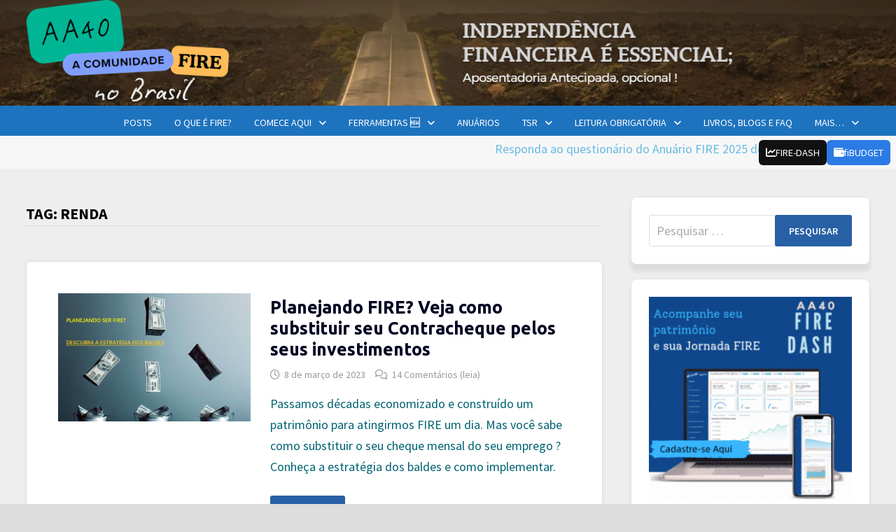

--- FILE ---
content_type: text/html; charset=UTF-8
request_url: https://aposenteaos40.org/tag/renda
body_size: 27595
content:
<!doctype html>
<html dir="ltr" lang="pt-BR" prefix="og: https://ogp.me/ns#">
<head>
	<meta charset="UTF-8">
	<meta name="viewport" content="width=device-width, initial-scale=1">
	<link rel="profile" href="https://gmpg.org/xfn/11">

	<title>renda - AA40</title>

		<!-- All in One SEO 4.9.3 - aioseo.com -->
	<meta name="robots" content="max-image-preview:large" />
	<link rel="canonical" href="https://aposenteaos40.org/tag/renda" />
	<meta name="generator" content="All in One SEO (AIOSEO) 4.9.3" />
		<script type="application/ld+json" class="aioseo-schema">
			{"@context":"https:\/\/schema.org","@graph":[{"@type":"BreadcrumbList","@id":"https:\/\/aposenteaos40.org\/tag\/renda#breadcrumblist","itemListElement":[{"@type":"ListItem","@id":"https:\/\/aposenteaos40.org#listItem","position":1,"name":"Home","item":"https:\/\/aposenteaos40.org","nextItem":{"@type":"ListItem","@id":"https:\/\/aposenteaos40.org\/tag\/renda#listItem","name":"renda"}},{"@type":"ListItem","@id":"https:\/\/aposenteaos40.org\/tag\/renda#listItem","position":2,"name":"renda","previousItem":{"@type":"ListItem","@id":"https:\/\/aposenteaos40.org#listItem","name":"Home"}}]},{"@type":"CollectionPage","@id":"https:\/\/aposenteaos40.org\/tag\/renda#collectionpage","url":"https:\/\/aposenteaos40.org\/tag\/renda","name":"renda - AA40","inLanguage":"pt-BR","isPartOf":{"@id":"https:\/\/aposenteaos40.org\/#website"},"breadcrumb":{"@id":"https:\/\/aposenteaos40.org\/tag\/renda#breadcrumblist"}},{"@type":"Organization","@id":"https:\/\/aposenteaos40.org\/#organization","name":"AA40","description":"Independ\u00eancia Financeira \u00e9 essencial. Aposentadoria antecipada \u00e9 Opcional !","url":"https:\/\/aposenteaos40.org\/"},{"@type":"WebSite","@id":"https:\/\/aposenteaos40.org\/#website","url":"https:\/\/aposenteaos40.org\/","name":"AA40","description":"Independ\u00eancia Financeira \u00e9 essencial. Aposentadoria antecipada \u00e9 Opcional !","inLanguage":"pt-BR","publisher":{"@id":"https:\/\/aposenteaos40.org\/#organization"}}]}
		</script>
		<!-- All in One SEO -->

<link rel='dns-prefetch' href='//challenges.cloudflare.com' />
<link rel='dns-prefetch' href='//fonts.googleapis.com' />
<link rel="alternate" type="application/rss+xml" title="Feed para AA40 &raquo;" href="https://aposenteaos40.org/feed" />
<link rel="alternate" type="application/rss+xml" title="Feed de comentários para AA40 &raquo;" href="https://aposenteaos40.org/comments/feed" />
<script type="text/javascript" id="wpp-js" src="https://aposenteaos40.org/wp-content/plugins/wordpress-popular-posts/assets/js/wpp.min.js?ver=7.3.6" data-sampling="0" data-sampling-rate="100" data-api-url="https://aposenteaos40.org/wp-json/wordpress-popular-posts" data-post-id="0" data-token="69f63e5ec0" data-lang="0" data-debug="0"></script>
<link rel="alternate" type="application/rss+xml" title="Feed de tag para AA40 &raquo; renda" href="https://aposenteaos40.org/tag/renda/feed" />
<style id='wp-img-auto-sizes-contain-inline-css' type='text/css'>
img:is([sizes=auto i],[sizes^="auto," i]){contain-intrinsic-size:3000px 1500px}
/*# sourceURL=wp-img-auto-sizes-contain-inline-css */
</style>
<link rel='stylesheet' id='dashicons-css' href="https://aposenteaos40.org/wp-includes/css/dashicons.min.css?ver=6.9" type='text/css' media='all' />
<link rel='stylesheet' id='post-views-counter-frontend-css' href="https://aposenteaos40.org/wp-content/plugins/post-views-counter/css/frontend.css?ver=1.7.0" type='text/css' media='all' />
<style id='wp-emoji-styles-inline-css' type='text/css'>

	img.wp-smiley, img.emoji {
		display: inline !important;
		border: none !important;
		box-shadow: none !important;
		height: 1em !important;
		width: 1em !important;
		margin: 0 0.07em !important;
		vertical-align: -0.1em !important;
		background: none !important;
		padding: 0 !important;
	}
/*# sourceURL=wp-emoji-styles-inline-css */
</style>
<style id='wp-block-library-inline-css' type='text/css'>
:root{--wp-block-synced-color:#7a00df;--wp-block-synced-color--rgb:122,0,223;--wp-bound-block-color:var(--wp-block-synced-color);--wp-editor-canvas-background:#ddd;--wp-admin-theme-color:#007cba;--wp-admin-theme-color--rgb:0,124,186;--wp-admin-theme-color-darker-10:#006ba1;--wp-admin-theme-color-darker-10--rgb:0,107,160.5;--wp-admin-theme-color-darker-20:#005a87;--wp-admin-theme-color-darker-20--rgb:0,90,135;--wp-admin-border-width-focus:2px}@media (min-resolution:192dpi){:root{--wp-admin-border-width-focus:1.5px}}.wp-element-button{cursor:pointer}:root .has-very-light-gray-background-color{background-color:#eee}:root .has-very-dark-gray-background-color{background-color:#313131}:root .has-very-light-gray-color{color:#eee}:root .has-very-dark-gray-color{color:#313131}:root .has-vivid-green-cyan-to-vivid-cyan-blue-gradient-background{background:linear-gradient(135deg,#00d084,#0693e3)}:root .has-purple-crush-gradient-background{background:linear-gradient(135deg,#34e2e4,#4721fb 50%,#ab1dfe)}:root .has-hazy-dawn-gradient-background{background:linear-gradient(135deg,#faaca8,#dad0ec)}:root .has-subdued-olive-gradient-background{background:linear-gradient(135deg,#fafae1,#67a671)}:root .has-atomic-cream-gradient-background{background:linear-gradient(135deg,#fdd79a,#004a59)}:root .has-nightshade-gradient-background{background:linear-gradient(135deg,#330968,#31cdcf)}:root .has-midnight-gradient-background{background:linear-gradient(135deg,#020381,#2874fc)}:root{--wp--preset--font-size--normal:16px;--wp--preset--font-size--huge:42px}.has-regular-font-size{font-size:1em}.has-larger-font-size{font-size:2.625em}.has-normal-font-size{font-size:var(--wp--preset--font-size--normal)}.has-huge-font-size{font-size:var(--wp--preset--font-size--huge)}.has-text-align-center{text-align:center}.has-text-align-left{text-align:left}.has-text-align-right{text-align:right}.has-fit-text{white-space:nowrap!important}#end-resizable-editor-section{display:none}.aligncenter{clear:both}.items-justified-left{justify-content:flex-start}.items-justified-center{justify-content:center}.items-justified-right{justify-content:flex-end}.items-justified-space-between{justify-content:space-between}.screen-reader-text{border:0;clip-path:inset(50%);height:1px;margin:-1px;overflow:hidden;padding:0;position:absolute;width:1px;word-wrap:normal!important}.screen-reader-text:focus{background-color:#ddd;clip-path:none;color:#444;display:block;font-size:1em;height:auto;left:5px;line-height:normal;padding:15px 23px 14px;text-decoration:none;top:5px;width:auto;z-index:100000}html :where(.has-border-color){border-style:solid}html :where([style*=border-top-color]){border-top-style:solid}html :where([style*=border-right-color]){border-right-style:solid}html :where([style*=border-bottom-color]){border-bottom-style:solid}html :where([style*=border-left-color]){border-left-style:solid}html :where([style*=border-width]){border-style:solid}html :where([style*=border-top-width]){border-top-style:solid}html :where([style*=border-right-width]){border-right-style:solid}html :where([style*=border-bottom-width]){border-bottom-style:solid}html :where([style*=border-left-width]){border-left-style:solid}html :where(img[class*=wp-image-]){height:auto;max-width:100%}:where(figure){margin:0 0 1em}html :where(.is-position-sticky){--wp-admin--admin-bar--position-offset:var(--wp-admin--admin-bar--height,0px)}@media screen and (max-width:600px){html :where(.is-position-sticky){--wp-admin--admin-bar--position-offset:0px}}

/*# sourceURL=wp-block-library-inline-css */
</style><style id='wp-block-heading-inline-css' type='text/css'>
h1:where(.wp-block-heading).has-background,h2:where(.wp-block-heading).has-background,h3:where(.wp-block-heading).has-background,h4:where(.wp-block-heading).has-background,h5:where(.wp-block-heading).has-background,h6:where(.wp-block-heading).has-background{padding:1.25em 2.375em}h1.has-text-align-left[style*=writing-mode]:where([style*=vertical-lr]),h1.has-text-align-right[style*=writing-mode]:where([style*=vertical-rl]),h2.has-text-align-left[style*=writing-mode]:where([style*=vertical-lr]),h2.has-text-align-right[style*=writing-mode]:where([style*=vertical-rl]),h3.has-text-align-left[style*=writing-mode]:where([style*=vertical-lr]),h3.has-text-align-right[style*=writing-mode]:where([style*=vertical-rl]),h4.has-text-align-left[style*=writing-mode]:where([style*=vertical-lr]),h4.has-text-align-right[style*=writing-mode]:where([style*=vertical-rl]),h5.has-text-align-left[style*=writing-mode]:where([style*=vertical-lr]),h5.has-text-align-right[style*=writing-mode]:where([style*=vertical-rl]),h6.has-text-align-left[style*=writing-mode]:where([style*=vertical-lr]),h6.has-text-align-right[style*=writing-mode]:where([style*=vertical-rl]){rotate:180deg}
/*# sourceURL=http://aposenteaos40.org/wp-includes/blocks/heading/style.min.css */
</style>
<style id='wp-block-image-inline-css' type='text/css'>
.wp-block-image>a,.wp-block-image>figure>a{display:inline-block}.wp-block-image img{box-sizing:border-box;height:auto;max-width:100%;vertical-align:bottom}@media not (prefers-reduced-motion){.wp-block-image img.hide{visibility:hidden}.wp-block-image img.show{animation:show-content-image .4s}}.wp-block-image[style*=border-radius] img,.wp-block-image[style*=border-radius]>a{border-radius:inherit}.wp-block-image.has-custom-border img{box-sizing:border-box}.wp-block-image.aligncenter{text-align:center}.wp-block-image.alignfull>a,.wp-block-image.alignwide>a{width:100%}.wp-block-image.alignfull img,.wp-block-image.alignwide img{height:auto;width:100%}.wp-block-image .aligncenter,.wp-block-image .alignleft,.wp-block-image .alignright,.wp-block-image.aligncenter,.wp-block-image.alignleft,.wp-block-image.alignright{display:table}.wp-block-image .aligncenter>figcaption,.wp-block-image .alignleft>figcaption,.wp-block-image .alignright>figcaption,.wp-block-image.aligncenter>figcaption,.wp-block-image.alignleft>figcaption,.wp-block-image.alignright>figcaption{caption-side:bottom;display:table-caption}.wp-block-image .alignleft{float:left;margin:.5em 1em .5em 0}.wp-block-image .alignright{float:right;margin:.5em 0 .5em 1em}.wp-block-image .aligncenter{margin-left:auto;margin-right:auto}.wp-block-image :where(figcaption){margin-bottom:1em;margin-top:.5em}.wp-block-image.is-style-circle-mask img{border-radius:9999px}@supports ((-webkit-mask-image:none) or (mask-image:none)) or (-webkit-mask-image:none){.wp-block-image.is-style-circle-mask img{border-radius:0;-webkit-mask-image:url('data:image/svg+xml;utf8,<svg viewBox="0 0 100 100" xmlns="http://www.w3.org/2000/svg"><circle cx="50" cy="50" r="50"/></svg>');mask-image:url('data:image/svg+xml;utf8,<svg viewBox="0 0 100 100" xmlns="http://www.w3.org/2000/svg"><circle cx="50" cy="50" r="50"/></svg>');mask-mode:alpha;-webkit-mask-position:center;mask-position:center;-webkit-mask-repeat:no-repeat;mask-repeat:no-repeat;-webkit-mask-size:contain;mask-size:contain}}:root :where(.wp-block-image.is-style-rounded img,.wp-block-image .is-style-rounded img){border-radius:9999px}.wp-block-image figure{margin:0}.wp-lightbox-container{display:flex;flex-direction:column;position:relative}.wp-lightbox-container img{cursor:zoom-in}.wp-lightbox-container img:hover+button{opacity:1}.wp-lightbox-container button{align-items:center;backdrop-filter:blur(16px) saturate(180%);background-color:#5a5a5a40;border:none;border-radius:4px;cursor:zoom-in;display:flex;height:20px;justify-content:center;opacity:0;padding:0;position:absolute;right:16px;text-align:center;top:16px;width:20px;z-index:100}@media not (prefers-reduced-motion){.wp-lightbox-container button{transition:opacity .2s ease}}.wp-lightbox-container button:focus-visible{outline:3px auto #5a5a5a40;outline:3px auto -webkit-focus-ring-color;outline-offset:3px}.wp-lightbox-container button:hover{cursor:pointer;opacity:1}.wp-lightbox-container button:focus{opacity:1}.wp-lightbox-container button:focus,.wp-lightbox-container button:hover,.wp-lightbox-container button:not(:hover):not(:active):not(.has-background){background-color:#5a5a5a40;border:none}.wp-lightbox-overlay{box-sizing:border-box;cursor:zoom-out;height:100vh;left:0;overflow:hidden;position:fixed;top:0;visibility:hidden;width:100%;z-index:100000}.wp-lightbox-overlay .close-button{align-items:center;cursor:pointer;display:flex;justify-content:center;min-height:40px;min-width:40px;padding:0;position:absolute;right:calc(env(safe-area-inset-right) + 16px);top:calc(env(safe-area-inset-top) + 16px);z-index:5000000}.wp-lightbox-overlay .close-button:focus,.wp-lightbox-overlay .close-button:hover,.wp-lightbox-overlay .close-button:not(:hover):not(:active):not(.has-background){background:none;border:none}.wp-lightbox-overlay .lightbox-image-container{height:var(--wp--lightbox-container-height);left:50%;overflow:hidden;position:absolute;top:50%;transform:translate(-50%,-50%);transform-origin:top left;width:var(--wp--lightbox-container-width);z-index:9999999999}.wp-lightbox-overlay .wp-block-image{align-items:center;box-sizing:border-box;display:flex;height:100%;justify-content:center;margin:0;position:relative;transform-origin:0 0;width:100%;z-index:3000000}.wp-lightbox-overlay .wp-block-image img{height:var(--wp--lightbox-image-height);min-height:var(--wp--lightbox-image-height);min-width:var(--wp--lightbox-image-width);width:var(--wp--lightbox-image-width)}.wp-lightbox-overlay .wp-block-image figcaption{display:none}.wp-lightbox-overlay button{background:none;border:none}.wp-lightbox-overlay .scrim{background-color:#fff;height:100%;opacity:.9;position:absolute;width:100%;z-index:2000000}.wp-lightbox-overlay.active{visibility:visible}@media not (prefers-reduced-motion){.wp-lightbox-overlay.active{animation:turn-on-visibility .25s both}.wp-lightbox-overlay.active img{animation:turn-on-visibility .35s both}.wp-lightbox-overlay.show-closing-animation:not(.active){animation:turn-off-visibility .35s both}.wp-lightbox-overlay.show-closing-animation:not(.active) img{animation:turn-off-visibility .25s both}.wp-lightbox-overlay.zoom.active{animation:none;opacity:1;visibility:visible}.wp-lightbox-overlay.zoom.active .lightbox-image-container{animation:lightbox-zoom-in .4s}.wp-lightbox-overlay.zoom.active .lightbox-image-container img{animation:none}.wp-lightbox-overlay.zoom.active .scrim{animation:turn-on-visibility .4s forwards}.wp-lightbox-overlay.zoom.show-closing-animation:not(.active){animation:none}.wp-lightbox-overlay.zoom.show-closing-animation:not(.active) .lightbox-image-container{animation:lightbox-zoom-out .4s}.wp-lightbox-overlay.zoom.show-closing-animation:not(.active) .lightbox-image-container img{animation:none}.wp-lightbox-overlay.zoom.show-closing-animation:not(.active) .scrim{animation:turn-off-visibility .4s forwards}}@keyframes show-content-image{0%{visibility:hidden}99%{visibility:hidden}to{visibility:visible}}@keyframes turn-on-visibility{0%{opacity:0}to{opacity:1}}@keyframes turn-off-visibility{0%{opacity:1;visibility:visible}99%{opacity:0;visibility:visible}to{opacity:0;visibility:hidden}}@keyframes lightbox-zoom-in{0%{transform:translate(calc((-100vw + var(--wp--lightbox-scrollbar-width))/2 + var(--wp--lightbox-initial-left-position)),calc(-50vh + var(--wp--lightbox-initial-top-position))) scale(var(--wp--lightbox-scale))}to{transform:translate(-50%,-50%) scale(1)}}@keyframes lightbox-zoom-out{0%{transform:translate(-50%,-50%) scale(1);visibility:visible}99%{visibility:visible}to{transform:translate(calc((-100vw + var(--wp--lightbox-scrollbar-width))/2 + var(--wp--lightbox-initial-left-position)),calc(-50vh + var(--wp--lightbox-initial-top-position))) scale(var(--wp--lightbox-scale));visibility:hidden}}
/*# sourceURL=http://aposenteaos40.org/wp-includes/blocks/image/style.min.css */
</style>
<style id='wp-block-image-theme-inline-css' type='text/css'>
:root :where(.wp-block-image figcaption){color:#555;font-size:13px;text-align:center}.is-dark-theme :root :where(.wp-block-image figcaption){color:#ffffffa6}.wp-block-image{margin:0 0 1em}
/*# sourceURL=http://aposenteaos40.org/wp-includes/blocks/image/theme.min.css */
</style>
<style id='wp-block-paragraph-inline-css' type='text/css'>
.is-small-text{font-size:.875em}.is-regular-text{font-size:1em}.is-large-text{font-size:2.25em}.is-larger-text{font-size:3em}.has-drop-cap:not(:focus):first-letter{float:left;font-size:8.4em;font-style:normal;font-weight:100;line-height:.68;margin:.05em .1em 0 0;text-transform:uppercase}body.rtl .has-drop-cap:not(:focus):first-letter{float:none;margin-left:.1em}p.has-drop-cap.has-background{overflow:hidden}:root :where(p.has-background){padding:1.25em 2.375em}:where(p.has-text-color:not(.has-link-color)) a{color:inherit}p.has-text-align-left[style*="writing-mode:vertical-lr"],p.has-text-align-right[style*="writing-mode:vertical-rl"]{rotate:180deg}
/*# sourceURL=http://aposenteaos40.org/wp-includes/blocks/paragraph/style.min.css */
</style>
<style id='global-styles-inline-css' type='text/css'>
:root{--wp--preset--aspect-ratio--square: 1;--wp--preset--aspect-ratio--4-3: 4/3;--wp--preset--aspect-ratio--3-4: 3/4;--wp--preset--aspect-ratio--3-2: 3/2;--wp--preset--aspect-ratio--2-3: 2/3;--wp--preset--aspect-ratio--16-9: 16/9;--wp--preset--aspect-ratio--9-16: 9/16;--wp--preset--color--black: #000000;--wp--preset--color--cyan-bluish-gray: #abb8c3;--wp--preset--color--white: #ffffff;--wp--preset--color--pale-pink: #f78da7;--wp--preset--color--vivid-red: #cf2e2e;--wp--preset--color--luminous-vivid-orange: #ff6900;--wp--preset--color--luminous-vivid-amber: #fcb900;--wp--preset--color--light-green-cyan: #7bdcb5;--wp--preset--color--vivid-green-cyan: #00d084;--wp--preset--color--pale-cyan-blue: #8ed1fc;--wp--preset--color--vivid-cyan-blue: #0693e3;--wp--preset--color--vivid-purple: #9b51e0;--wp--preset--gradient--vivid-cyan-blue-to-vivid-purple: linear-gradient(135deg,rgb(6,147,227) 0%,rgb(155,81,224) 100%);--wp--preset--gradient--light-green-cyan-to-vivid-green-cyan: linear-gradient(135deg,rgb(122,220,180) 0%,rgb(0,208,130) 100%);--wp--preset--gradient--luminous-vivid-amber-to-luminous-vivid-orange: linear-gradient(135deg,rgb(252,185,0) 0%,rgb(255,105,0) 100%);--wp--preset--gradient--luminous-vivid-orange-to-vivid-red: linear-gradient(135deg,rgb(255,105,0) 0%,rgb(207,46,46) 100%);--wp--preset--gradient--very-light-gray-to-cyan-bluish-gray: linear-gradient(135deg,rgb(238,238,238) 0%,rgb(169,184,195) 100%);--wp--preset--gradient--cool-to-warm-spectrum: linear-gradient(135deg,rgb(74,234,220) 0%,rgb(151,120,209) 20%,rgb(207,42,186) 40%,rgb(238,44,130) 60%,rgb(251,105,98) 80%,rgb(254,248,76) 100%);--wp--preset--gradient--blush-light-purple: linear-gradient(135deg,rgb(255,206,236) 0%,rgb(152,150,240) 100%);--wp--preset--gradient--blush-bordeaux: linear-gradient(135deg,rgb(254,205,165) 0%,rgb(254,45,45) 50%,rgb(107,0,62) 100%);--wp--preset--gradient--luminous-dusk: linear-gradient(135deg,rgb(255,203,112) 0%,rgb(199,81,192) 50%,rgb(65,88,208) 100%);--wp--preset--gradient--pale-ocean: linear-gradient(135deg,rgb(255,245,203) 0%,rgb(182,227,212) 50%,rgb(51,167,181) 100%);--wp--preset--gradient--electric-grass: linear-gradient(135deg,rgb(202,248,128) 0%,rgb(113,206,126) 100%);--wp--preset--gradient--midnight: linear-gradient(135deg,rgb(2,3,129) 0%,rgb(40,116,252) 100%);--wp--preset--font-size--small: 13px;--wp--preset--font-size--medium: 20px;--wp--preset--font-size--large: 36px;--wp--preset--font-size--x-large: 42px;--wp--preset--spacing--20: 0.44rem;--wp--preset--spacing--30: 0.67rem;--wp--preset--spacing--40: 1rem;--wp--preset--spacing--50: 1.5rem;--wp--preset--spacing--60: 2.25rem;--wp--preset--spacing--70: 3.38rem;--wp--preset--spacing--80: 5.06rem;--wp--preset--shadow--natural: 6px 6px 9px rgba(0, 0, 0, 0.2);--wp--preset--shadow--deep: 12px 12px 50px rgba(0, 0, 0, 0.4);--wp--preset--shadow--sharp: 6px 6px 0px rgba(0, 0, 0, 0.2);--wp--preset--shadow--outlined: 6px 6px 0px -3px rgb(255, 255, 255), 6px 6px rgb(0, 0, 0);--wp--preset--shadow--crisp: 6px 6px 0px rgb(0, 0, 0);}:where(.is-layout-flex){gap: 0.5em;}:where(.is-layout-grid){gap: 0.5em;}body .is-layout-flex{display: flex;}.is-layout-flex{flex-wrap: wrap;align-items: center;}.is-layout-flex > :is(*, div){margin: 0;}body .is-layout-grid{display: grid;}.is-layout-grid > :is(*, div){margin: 0;}:where(.wp-block-columns.is-layout-flex){gap: 2em;}:where(.wp-block-columns.is-layout-grid){gap: 2em;}:where(.wp-block-post-template.is-layout-flex){gap: 1.25em;}:where(.wp-block-post-template.is-layout-grid){gap: 1.25em;}.has-black-color{color: var(--wp--preset--color--black) !important;}.has-cyan-bluish-gray-color{color: var(--wp--preset--color--cyan-bluish-gray) !important;}.has-white-color{color: var(--wp--preset--color--white) !important;}.has-pale-pink-color{color: var(--wp--preset--color--pale-pink) !important;}.has-vivid-red-color{color: var(--wp--preset--color--vivid-red) !important;}.has-luminous-vivid-orange-color{color: var(--wp--preset--color--luminous-vivid-orange) !important;}.has-luminous-vivid-amber-color{color: var(--wp--preset--color--luminous-vivid-amber) !important;}.has-light-green-cyan-color{color: var(--wp--preset--color--light-green-cyan) !important;}.has-vivid-green-cyan-color{color: var(--wp--preset--color--vivid-green-cyan) !important;}.has-pale-cyan-blue-color{color: var(--wp--preset--color--pale-cyan-blue) !important;}.has-vivid-cyan-blue-color{color: var(--wp--preset--color--vivid-cyan-blue) !important;}.has-vivid-purple-color{color: var(--wp--preset--color--vivid-purple) !important;}.has-black-background-color{background-color: var(--wp--preset--color--black) !important;}.has-cyan-bluish-gray-background-color{background-color: var(--wp--preset--color--cyan-bluish-gray) !important;}.has-white-background-color{background-color: var(--wp--preset--color--white) !important;}.has-pale-pink-background-color{background-color: var(--wp--preset--color--pale-pink) !important;}.has-vivid-red-background-color{background-color: var(--wp--preset--color--vivid-red) !important;}.has-luminous-vivid-orange-background-color{background-color: var(--wp--preset--color--luminous-vivid-orange) !important;}.has-luminous-vivid-amber-background-color{background-color: var(--wp--preset--color--luminous-vivid-amber) !important;}.has-light-green-cyan-background-color{background-color: var(--wp--preset--color--light-green-cyan) !important;}.has-vivid-green-cyan-background-color{background-color: var(--wp--preset--color--vivid-green-cyan) !important;}.has-pale-cyan-blue-background-color{background-color: var(--wp--preset--color--pale-cyan-blue) !important;}.has-vivid-cyan-blue-background-color{background-color: var(--wp--preset--color--vivid-cyan-blue) !important;}.has-vivid-purple-background-color{background-color: var(--wp--preset--color--vivid-purple) !important;}.has-black-border-color{border-color: var(--wp--preset--color--black) !important;}.has-cyan-bluish-gray-border-color{border-color: var(--wp--preset--color--cyan-bluish-gray) !important;}.has-white-border-color{border-color: var(--wp--preset--color--white) !important;}.has-pale-pink-border-color{border-color: var(--wp--preset--color--pale-pink) !important;}.has-vivid-red-border-color{border-color: var(--wp--preset--color--vivid-red) !important;}.has-luminous-vivid-orange-border-color{border-color: var(--wp--preset--color--luminous-vivid-orange) !important;}.has-luminous-vivid-amber-border-color{border-color: var(--wp--preset--color--luminous-vivid-amber) !important;}.has-light-green-cyan-border-color{border-color: var(--wp--preset--color--light-green-cyan) !important;}.has-vivid-green-cyan-border-color{border-color: var(--wp--preset--color--vivid-green-cyan) !important;}.has-pale-cyan-blue-border-color{border-color: var(--wp--preset--color--pale-cyan-blue) !important;}.has-vivid-cyan-blue-border-color{border-color: var(--wp--preset--color--vivid-cyan-blue) !important;}.has-vivid-purple-border-color{border-color: var(--wp--preset--color--vivid-purple) !important;}.has-vivid-cyan-blue-to-vivid-purple-gradient-background{background: var(--wp--preset--gradient--vivid-cyan-blue-to-vivid-purple) !important;}.has-light-green-cyan-to-vivid-green-cyan-gradient-background{background: var(--wp--preset--gradient--light-green-cyan-to-vivid-green-cyan) !important;}.has-luminous-vivid-amber-to-luminous-vivid-orange-gradient-background{background: var(--wp--preset--gradient--luminous-vivid-amber-to-luminous-vivid-orange) !important;}.has-luminous-vivid-orange-to-vivid-red-gradient-background{background: var(--wp--preset--gradient--luminous-vivid-orange-to-vivid-red) !important;}.has-very-light-gray-to-cyan-bluish-gray-gradient-background{background: var(--wp--preset--gradient--very-light-gray-to-cyan-bluish-gray) !important;}.has-cool-to-warm-spectrum-gradient-background{background: var(--wp--preset--gradient--cool-to-warm-spectrum) !important;}.has-blush-light-purple-gradient-background{background: var(--wp--preset--gradient--blush-light-purple) !important;}.has-blush-bordeaux-gradient-background{background: var(--wp--preset--gradient--blush-bordeaux) !important;}.has-luminous-dusk-gradient-background{background: var(--wp--preset--gradient--luminous-dusk) !important;}.has-pale-ocean-gradient-background{background: var(--wp--preset--gradient--pale-ocean) !important;}.has-electric-grass-gradient-background{background: var(--wp--preset--gradient--electric-grass) !important;}.has-midnight-gradient-background{background: var(--wp--preset--gradient--midnight) !important;}.has-small-font-size{font-size: var(--wp--preset--font-size--small) !important;}.has-medium-font-size{font-size: var(--wp--preset--font-size--medium) !important;}.has-large-font-size{font-size: var(--wp--preset--font-size--large) !important;}.has-x-large-font-size{font-size: var(--wp--preset--font-size--x-large) !important;}
/*# sourceURL=global-styles-inline-css */
</style>
<style id='core-block-supports-inline-css' type='text/css'>
.wp-elements-5804cac759b410ddfa1fbda9dcf0f6cb a:where(:not(.wp-element-button)){color:var(--wp--preset--color--cyan-bluish-gray);}
/*# sourceURL=core-block-supports-inline-css */
</style>

<style id='classic-theme-styles-inline-css' type='text/css'>
/*! This file is auto-generated */
.wp-block-button__link{color:#fff;background-color:#32373c;border-radius:9999px;box-shadow:none;text-decoration:none;padding:calc(.667em + 2px) calc(1.333em + 2px);font-size:1.125em}.wp-block-file__button{background:#32373c;color:#fff;text-decoration:none}
/*# sourceURL=/wp-includes/css/classic-themes.min.css */
</style>
<link rel='stylesheet' id='contact-form-7-css' href="https://aposenteaos40.org/wp-content/plugins/contact-form-7/includes/css/styles.css?ver=6.1.4" type='text/css' media='all' />
<link rel='stylesheet' id='wp-polls-css' href="https://aposenteaos40.org/wp-content/plugins/wp-polls/polls-css.css?ver=2.77.3" type='text/css' media='all' />
<style id='wp-polls-inline-css' type='text/css'>
.wp-polls .pollbar {
	margin: 1px;
	font-size: 8px;
	line-height: 10px;
	height: 10px;
	background-image: url('http://aposenteaos40.org/wp-content/plugins/wp-polls/images/default_gradient/pollbg.gif');
	border: 1px solid #0000ff;
}

/*# sourceURL=wp-polls-inline-css */
</style>
<link rel='stylesheet' id='wordpress-popular-posts-css-css' href="https://aposenteaos40.org/wp-content/plugins/wordpress-popular-posts/assets/css/wpp.css?ver=7.3.6" type='text/css' media='all' />
<link rel='stylesheet' id='font-awesome-css' href="https://aposenteaos40.org/wp-content/themes/bam/assets/fonts/css/all.min.css?ver=6.7.2" type='text/css' media='all' />
<link rel='stylesheet' id='bam-style-css' href="https://aposenteaos40.org/wp-content/themes/bam/style.css?ver=1.3.5" type='text/css' media='all' />
<link crossorigin="anonymous" rel='stylesheet' id='bam-google-fonts-css' href='https://fonts.googleapis.com/css?family=Source+Sans+Pro%3A100%2C200%2C300%2C400%2C500%2C600%2C700%2C800%2C900%2C100i%2C200i%2C300i%2C400i%2C500i%2C600i%2C700i%2C800i%2C900i|Titillium+Web%3A100%2C200%2C300%2C400%2C500%2C600%2C700%2C800%2C900%2C100i%2C200i%2C300i%2C400i%2C500i%2C600i%2C700i%2C800i%2C900i%26subset%3Dlatin' type='text/css' media='all' />
<script type="text/javascript" src="https://aposenteaos40.org/wp-includes/js/jquery/jquery.min.js?ver=3.7.1" id="jquery-core-js"></script>
<script type="text/javascript" src="https://aposenteaos40.org/wp-includes/js/jquery/jquery-migrate.min.js?ver=3.4.1" id="jquery-migrate-js"></script>
<link rel="https://api.w.org/" href="https://aposenteaos40.org/wp-json/" /><link rel="alternate" title="JSON" type="application/json" href="https://aposenteaos40.org/wp-json/wp/v2/tags/173" /><link rel="EditURI" type="application/rsd+xml" title="RSD" href="https://aposenteaos40.org/xmlrpc.php?rsd" />
<meta name="generator" content="WordPress 6.9" />
<script async src="https://www.googletagmanager.com/gtag/js?id=G-GQKT3ZJ5FE" type="text/javascript"></script><script type="text/javascript">window.dataLayer = window.dataLayer || [];function gtag(){dataLayer.push(arguments);}gtag('js', new Date());<!-- Global site tag (gtag.js) - Google Analytics -->


  window.dataLayer = window.dataLayer || [];
  function gtag(){dataLayer.push(arguments);}
  gtag('js', new Date());

  gtag('config', 'G-GQKT3ZJ5FE');
</script>            <style id="wpp-loading-animation-styles">@-webkit-keyframes bgslide{from{background-position-x:0}to{background-position-x:-200%}}@keyframes bgslide{from{background-position-x:0}to{background-position-x:-200%}}.wpp-widget-block-placeholder,.wpp-shortcode-placeholder{margin:0 auto;width:60px;height:3px;background:#dd3737;background:linear-gradient(90deg,#dd3737 0%,#571313 10%,#dd3737 100%);background-size:200% auto;border-radius:3px;-webkit-animation:bgslide 1s infinite linear;animation:bgslide 1s infinite linear}</style>
            <!-- Shortcode registered -->		<style type="text/css">
					.site-title,
			.site-description {
				position: absolute;
				clip: rect(1px, 1px, 1px, 1px);
				display: none;
			}
				</style>
		<!-- Não existe versão amphtml disponível para essa URL. --><link rel="icon" href="https://aposenteaos40.org/wp-content/uploads/2021/06/noBG.png" sizes="32x32" />
<link rel="icon" href="https://aposenteaos40.org/wp-content/uploads/2021/06/noBG.png" sizes="192x192" />
<link rel="apple-touch-icon" href="https://aposenteaos40.org/wp-content/uploads/2021/06/noBG.png" />
<meta name="msapplication-TileImage" content="https://aposenteaos40.org/wp-content/uploads/2021/06/noBG.png" />
		<style type="text/css" id="wp-custom-css">
			a {

 color: #68BBE3;

}

a:visited {

  color: #0E86D4;

}
.entry-content a:hover {
    text-decoration: underline;
}

.widget-area a:hover {
    color: #178CE3;
    text-decoration: underline;
}

.widget-area a:hover {
    color: #2EBEC4;
    text-decoration: underline;
}

/* Style each widget individually */
#secondary .widget {
    background-color: #f5f5f5;          /* light gray for each widget */
    padding: 15px 20px;                  /* spacing inside widget */
    margin-bottom: 20px;                 /* space between widgets */
    border-radius: 8px;                  /* rounded corners */
    box-shadow: 0 10px 6px rgba(0,0,0,0.08); /* subtle shadow */
    border: 1px solid #e0e0e0;          /* soft border */
}

.post, .hentry {
    background-color: #ffffff;
    padding: 20px;
    margin-bottom: 30px;
    border-radius: 6px;
    box-shadow: 0 1px 6px rgba(0,0,0,0.06); /* subtle, keeps depth */
    border: 1px solid #e0e0e0;
}

/* Target main post images */
.home .post-thumbnail img {
    width: 100%;       /* makes the image fill its container */
    height: 200px;     /* set a uniform height */
    object-fit: cover; /* crop instead of stretching */
    border-radius: 1px; /* optional: rounded corners for a modern look */
}
.home .post-thumbnail img {
    transition: transform 0.3s ease, filter 0.3s ease;
}

.home .post-thumbnail img:hover {
    transform: scale(1.05);
    filter: brightness(1.1);
}
.home .post-thumbnail img {
    filter: grayscale(50%) contrast(110%) saturate(120%);
}
.home .post-thumbnail {
    overflow: hidden;
    border-radius: 2px;
    box-shadow: 0 4px 12px rgba(0,0,0,0.1);
}


		</style>
		
		<style type="text/css" id="theme-custom-css">
			/* Header CSS */
                    body.boxed-layout #page {
                        max-width: 1295px;
                    }
                
                    @media ( min-width: 768px ) {
                        #primary {
                            width: 70%;
                        }
                    }
                
                    @media ( min-width: 768px ) {
                        #secondary {
                            width: 30%;
                        }
                    }
                /* Color CSS */
                
                    blockquote {
                        border-left: 4px solid #2760a5;
                    }

                    button,
                    input[type="button"],
                    input[type="reset"],
                    input[type="submit"] {
                        background: #2760a5;
                    }

                    .wp-block-search .wp-block-search__button {
                        background: #2760a5;
                    }

                    .bam-readmore {
                        background: #2760a5;
                    }

                    .site-title a, .site-description {
                        color: #2760a5;
                    }

                    .site-header.default-style .main-navigation ul li a:hover {
                        color: #2760a5;
                    }

                    .site-header.default-style .main-navigation ul ul li a:hover {
                        background: #2760a5;
                    }

                    .site-header.default-style .main-navigation .current_page_item > a,
                    .site-header.default-style .main-navigation .current-menu-item > a,
                    .site-header.default-style .main-navigation .current_page_ancestor > a,
                    .site-header.default-style .main-navigation .current-menu-ancestor > a {
                        color: #2760a5;
                    }

                    .site-header.horizontal-style .main-navigation ul li a:hover {
                        color: #2760a5;
                    }

                    .site-header.horizontal-style .main-navigation ul ul li a:hover {
                        background: #2760a5;
                    }

                    .site-header.horizontal-style .main-navigation .current_page_item > a,
                    .site-header.horizontal-style .main-navigation .current-menu-item > a,
                    .site-header.horizontal-style .main-navigation .current_page_ancestor > a,
                    .site-header.horizontal-style .main-navigation .current-menu-ancestor > a {
                        color: #2760a5;
                    }

                    .posts-navigation .nav-previous a:hover,
                    .posts-navigation .nav-next a:hover {
                        color: #2760a5;
                    }

                    .post-navigation .nav-previous .post-title:hover,
                    .post-navigation .nav-next .post-title:hover {
                        color: #2760a5;
                    }

                    .pagination .page-numbers.current {
                        background: #2760a5;
                        border: 1px solid #2760a5;
                        color: #ffffff;
                    }
                      
                    .pagination a.page-numbers:hover {
                        background: #2760a5;
                        border: 1px solid #2760a5;
                    }

                    .widget a:hover,
                    .widget ul li a:hover {
                        color: #2760a5;
                    }

                    li.bm-tab.th-ui-state-active a {
                        border-bottom: 1px solid #2760a5;
                    }

                    .footer-widget-area .widget a:hover {
                        color: #2760a5;
                    }

                    .bms-title a:hover {
                        color: #2760a5;
                    }

                    .bam-entry .entry-title a:hover {
                        color: #2760a5;
                    }

                    .related-post-meta a:hover,
                    .entry-meta a:hover {
                        color: #2760a5;
                    }

                    .related-post-meta .byline a:hover,
                    .entry-meta .byline a:hover {
                        color: #2760a5;
                    }

                    .cat-links a {
                        color: #2760a5;
                    }

                    .tags-links a:hover {
                        background: #2760a5;
                    }

                    .related-post-title a:hover {
                        color: #2760a5;
                    }

                    .author-posts-link:hover {
                        color: #2760a5;
                    }

                    .comment-author a {
                        color: #2760a5;
                    }

                    .comment-metadata a:hover,
                    .comment-metadata a:focus,
                    .pingback .comment-edit-link:hover,
                    .pingback .comment-edit-link:focus {
                        color: #2760a5;
                    }

                    .comment-reply-link:hover,
                    .comment-reply-link:focus {
                        background: #2760a5;
                    }

                    .comment-notes a:hover,
                    .comment-awaiting-moderation a:hover,
                    .logged-in-as a:hover,
                    .form-allowed-tags a:hover {
                        color: #2760a5;
                    }

                    .required {
                        color: #2760a5;
                    }

                    .comment-reply-title small a:before {
                        color: #2760a5;
                    }

                    .wp-block-quote {
                        border-left: 4px solid #2760a5;
                    }

                    .wp-block-quote[style*="text-align:right"], .wp-block-quote[style*="text-align: right"] {
                        border-right: 4px solid #2760a5;
                    }

                    .site-info a:hover {
                        color: #2760a5;
                    }

                    #bam-tags a, .widget_tag_cloud .tagcloud a {
                        background: #2760a5;
                    }

                
                    .page-content a,
                    .entry-content a {
                        color: #0079d6;
                    }
                
                    .page-content a:hover,
                    .entry-content a:hover {
                        color: #3e55d8;
                    }
                
                    button:hover,
                    input[type="button"]:hover,
                    input[type="reset"]:hover,
                    input[type="submit"]:hover,
                    .wp-block-search .wp-block-search__button:hover,
                    .bam-readmore:hover {
                        background: #56c463;
                    }
                
                    body.boxed-layout.custom-background,
                    body.boxed-layout {
                        background-color: #dddddd;
                    }
                
                    body.boxed-layout.custom-background.separate-containers,
                    body.boxed-layout.separate-containers {
                        background-color: #dddddd;
                    }
                
                    body.wide-layout.custom-background.separate-containers,
                    body.wide-layout.separate-containers {
                        background-color: #eeeeee;
                    }
                /* Header CSS */
                    .site-header {
                        border-bottom: 1px solid #ffffff;
                    }
                
                        .site-header.horizontal-style .site-branding-inner { height: 33px; }
                        .site-header.horizontal-style .main-navigation ul li a, .site-header.horizontal-style .bam-search-button-icon, .site-header.horizontal-style .menu-toggle { line-height: 33px; }
                        .site-header.horizontal-style .main-navigation ul ul li a { line-height: 1.3; }
                        .site-header.horizontal-style .bam-search-box-container { top: 33px; }
                    
                        .site-header.horizontal-style #site-header-inner-wrap { background-color: #1e73be; }
                    
                        .site-header.horizontal-style .main-navigation ul li a:hover { color: #000000; }
                        .site-header.horizontal-style .main-navigation .current_page_item > a, .site-header.horizontal-style .main-navigation .current-menu-item > a, .site-header.horizontal-style .main-navigation .current_page_ancestor > a, .site-header.horizontal-style .main-navigation .current-menu-ancestor > a { color: #000000; }
                    
                        .site-header.horizontal-style .main-navigation ul ul {
                            background-color: #1e73be;
                        }
                    
                        .site-header.horizontal-style .main-navigation ul ul li a:hover {
                            color: #ffffff;
                        }
                    
                        .site-header.horizontal-style .main-navigation ul ul li a {
                            background-color: #1e73be;
                        }
                    
                        .site-header.horizontal-style #site-header-inner-wrap {
                            padding-top: 8px;
                        }
                    
                        .site-header.horizontal-style #site-header-inner-wrap {
                            padding-bottom: 2px;
                        }
                    /* Top Bar CSS */
                    .bam-topbar, .top-navigation ul ul {
                        background: #dd9933;
                    }
                
                    .bam-topbar {
                        border-bottom: 1px solid #000000;
                    }
                
                    .bam-topbar a {
                        color: #000000;
                    }
                
                    .bam-topbar a:hover {
                        color: #3222e5;
                    }
                /* Typography CSS */body, button, input, select, optgroup, textarea{font-weight:400;font-style:normal;line-height:1.7;color:#006372;}h1, h2, h3, h4, h5, h6, .site-title, .bam-entry .entry-title a, .widget-title, .is-style-bam-widget-title, .entry-title, .related-section-title, .related-post-title a, .single .entry-title, .archive .page-title{font-family:Source Sans Pro;}h1{font-family:Titillium Web;font-weight:600;font-size:38px;}h2{font-family:Titillium Web;font-weight:600;color:#001833;}h3{font-family:Titillium Web;font-weight:600;font-style:italic;line-height:1.4;color:#002072;}h4{font-family:Titillium Web;font-weight:400;}.main-navigation li a{font-weight:400;font-size:14px;}.main-navigation ul ul a, .site-header.default-style .main-navigation ul ul a, .site-header.horizontal-style .main-navigation ul ul a{font-family:-apple-system, BlinkMacSystemFont, "Segoe UI", Roboto, Oxygen-Sans, Ubuntu, Cantarell, "Helvetica Neue", sans-serif;}.bam-entry .entry-title a{font-family:-apple-system, BlinkMacSystemFont, "Segoe UI", Roboto, Oxygen-Sans, Ubuntu, Cantarell, "Helvetica Neue", sans-serif;font-weight:700;font-style:normal;line-height:1;color:#000221;}.single .entry-title{font-family:Titillium Web;font-size:32px;}.widget-title, .is-style-bam-widget-title{font-family:-apple-system, BlinkMacSystemFont, "Segoe UI", Roboto, Oxygen-Sans, Ubuntu, Cantarell, "Helvetica Neue", sans-serif;font-weight:700;font-size:16px;line-height:1.1;color:#0066bf;}		</style>

	<link rel='stylesheet' id='mailpoet_public-css' href="https://aposenteaos40.org/wp-content/plugins/mailpoet/assets/dist/css/mailpoet-public.b1f0906e.css?ver=6.9" type='text/css' media='all' />
<link crossorigin="anonymous" rel='stylesheet' id='mailpoet_custom_fonts_0-css' href='https://fonts.googleapis.com/css?family=Abril+FatFace%3A400%2C400i%2C700%2C700i%7CAlegreya%3A400%2C400i%2C700%2C700i%7CAlegreya+Sans%3A400%2C400i%2C700%2C700i%7CAmatic+SC%3A400%2C400i%2C700%2C700i%7CAnonymous+Pro%3A400%2C400i%2C700%2C700i%7CArchitects+Daughter%3A400%2C400i%2C700%2C700i%7CArchivo%3A400%2C400i%2C700%2C700i%7CArchivo+Narrow%3A400%2C400i%2C700%2C700i%7CAsap%3A400%2C400i%2C700%2C700i%7CBarlow%3A400%2C400i%2C700%2C700i%7CBioRhyme%3A400%2C400i%2C700%2C700i%7CBonbon%3A400%2C400i%2C700%2C700i%7CCabin%3A400%2C400i%2C700%2C700i%7CCairo%3A400%2C400i%2C700%2C700i%7CCardo%3A400%2C400i%2C700%2C700i%7CChivo%3A400%2C400i%2C700%2C700i%7CConcert+One%3A400%2C400i%2C700%2C700i%7CCormorant%3A400%2C400i%2C700%2C700i%7CCrimson+Text%3A400%2C400i%2C700%2C700i%7CEczar%3A400%2C400i%2C700%2C700i%7CExo+2%3A400%2C400i%2C700%2C700i%7CFira+Sans%3A400%2C400i%2C700%2C700i%7CFjalla+One%3A400%2C400i%2C700%2C700i%7CFrank+Ruhl+Libre%3A400%2C400i%2C700%2C700i%7CGreat+Vibes%3A400%2C400i%2C700%2C700i&#038;ver=6.9' type='text/css' media='all' />
<link crossorigin="anonymous" rel='stylesheet' id='mailpoet_custom_fonts_1-css' href='https://fonts.googleapis.com/css?family=Heebo%3A400%2C400i%2C700%2C700i%7CIBM+Plex%3A400%2C400i%2C700%2C700i%7CInconsolata%3A400%2C400i%2C700%2C700i%7CIndie+Flower%3A400%2C400i%2C700%2C700i%7CInknut+Antiqua%3A400%2C400i%2C700%2C700i%7CInter%3A400%2C400i%2C700%2C700i%7CKarla%3A400%2C400i%2C700%2C700i%7CLibre+Baskerville%3A400%2C400i%2C700%2C700i%7CLibre+Franklin%3A400%2C400i%2C700%2C700i%7CMontserrat%3A400%2C400i%2C700%2C700i%7CNeuton%3A400%2C400i%2C700%2C700i%7CNotable%3A400%2C400i%2C700%2C700i%7CNothing+You+Could+Do%3A400%2C400i%2C700%2C700i%7CNoto+Sans%3A400%2C400i%2C700%2C700i%7CNunito%3A400%2C400i%2C700%2C700i%7COld+Standard+TT%3A400%2C400i%2C700%2C700i%7COxygen%3A400%2C400i%2C700%2C700i%7CPacifico%3A400%2C400i%2C700%2C700i%7CPoppins%3A400%2C400i%2C700%2C700i%7CProza+Libre%3A400%2C400i%2C700%2C700i%7CPT+Sans%3A400%2C400i%2C700%2C700i%7CPT+Serif%3A400%2C400i%2C700%2C700i%7CRakkas%3A400%2C400i%2C700%2C700i%7CReenie+Beanie%3A400%2C400i%2C700%2C700i%7CRoboto+Slab%3A400%2C400i%2C700%2C700i&#038;ver=6.9' type='text/css' media='all' />
<link crossorigin="anonymous" rel='stylesheet' id='mailpoet_custom_fonts_2-css' href='https://fonts.googleapis.com/css?family=Ropa+Sans%3A400%2C400i%2C700%2C700i%7CRubik%3A400%2C400i%2C700%2C700i%7CShadows+Into+Light%3A400%2C400i%2C700%2C700i%7CSpace+Mono%3A400%2C400i%2C700%2C700i%7CSpectral%3A400%2C400i%2C700%2C700i%7CSue+Ellen+Francisco%3A400%2C400i%2C700%2C700i%7CTitillium+Web%3A400%2C400i%2C700%2C700i%7CUbuntu%3A400%2C400i%2C700%2C700i%7CVarela%3A400%2C400i%2C700%2C700i%7CVollkorn%3A400%2C400i%2C700%2C700i%7CWork+Sans%3A400%2C400i%2C700%2C700i%7CYatra+One%3A400%2C400i%2C700%2C700i&#038;ver=6.9' type='text/css' media='all' />
</head>

<body class="archive tag tag-renda tag-173 wp-embed-responsive wp-theme-bam hfeed boxed-layout right-sidebar separate-containers">



<div id="page" class="site">
	<a class="skip-link screen-reader-text" href="#content">Skip to content</a>

	
	


<header id="masthead" class="site-header horizontal-style">

    
    

<div class="th-header-image clearfix"><a href="https://aposenteaos40.org/" title="AA40" rel="home"><img src="https://aposenteaos40.org/wp-content/uploads/2024/09/AA40_topo_2024.png" height="168" width="1422" alt="" /></a></div>
<div id="site-header-inner-wrap">
    <div id="site-header-inner" class="clearfix container">
        <div class="site-branding">
    <div class="site-branding-inner">

        
        <div class="site-branding-text">
                            <p class="site-title"><a href="https://aposenteaos40.org/" rel="home">AA40</a></p>
                                <p class="site-description">Independência Financeira é essencial. Aposentadoria antecipada é Opcional !</p>
                    </div><!-- .site-branding-text -->

    </div><!-- .site-branding-inner -->
</div><!-- .site-branding -->        
<nav id="site-navigation" class="main-navigation">

    <div id="site-navigation-inner" class="align-left">
        
        <div class="menu-topo-container"><ul id="primary-menu" class="menu"><li id="menu-item-123" class="menu-item menu-item-type-custom menu-item-object-custom menu-item-123"><a href="https://aposenteaos40.org">Posts</a></li>
<li id="menu-item-1014" class="menu-item menu-item-type-post_type menu-item-object-page menu-item-1014"><a href="https://aposenteaos40.org/sobre">O que é FIRE?</a></li>
<li id="menu-item-1013" class="menu-item menu-item-type-post_type menu-item-object-page menu-item-has-children menu-item-1013"><a href="https://aposenteaos40.org/comecar">Comece Aqui</a>
<ul class="sub-menu">
	<li id="menu-item-6038" class="menu-item menu-item-type-post_type menu-item-object-page menu-item-6038"><a href="https://aposenteaos40.org/comecar">Por que começar?</a></li>
	<li id="menu-item-6878" class="menu-item menu-item-type-post_type menu-item-object-post menu-item-6878"><a href="https://aposenteaos40.org/2016/12/taxa-segura-de-retirada-tsr-ou-swr-4.html">A regra dos 4%</a></li>
	<li id="menu-item-3423" class="menu-item menu-item-type-post_type menu-item-object-post menu-item-3423"><a href="https://aposenteaos40.org/2025/06/os-dois-principais-tipos-de-fire.html">Escolha qual FIRE você quer</a></li>
	<li id="menu-item-3426" class="menu-item menu-item-type-post_type menu-item-object-post menu-item-3426"><a href="https://aposenteaos40.org/2021/06/marcos-na-jornada-independencia-financeira.html">Os Marcos da Jornada FIRE</a></li>
	<li id="menu-item-3425" class="menu-item menu-item-type-post_type menu-item-object-post menu-item-3425"><a href="https://aposenteaos40.org/2025/03/coast-fire-calcule-a-massa-critica-necessaria.html">Quer poupar menos? Conheça Coast FIRE</a></li>
	<li id="menu-item-2835" class="menu-item menu-item-type-post_type menu-item-object-page menu-item-2835"><a href="https://aposenteaos40.org/recursos-fire">Recursos FIRE</a></li>
	<li id="menu-item-1024" class="menu-item menu-item-type-post_type menu-item-object-page menu-item-1024"><a href="https://aposenteaos40.org/diretorio-de-blogs">FIRESFERA</a></li>
</ul>
</li>
<li id="menu-item-1018" class="menu-item menu-item-type-custom menu-item-object-custom menu-item-has-children menu-item-1018"><a href="#">Ferramentas 🆕</a>
<ul class="sub-menu">
	<li id="menu-item-1017" class="menu-item menu-item-type-post_type menu-item-object-page menu-item-1017"><a href="https://aposenteaos40.org/calculadoras"><b>Simulador FIRE</b></a></li>
	<li id="menu-item-9006" class="menu-item menu-item-type-post_type menu-item-object-page menu-item-9006"><a href="https://aposenteaos40.org/aa40-simulacao-monte-carlo-tsr">Simulador Monte Carlo</a></li>
	<li id="menu-item-3054" class="menu-item menu-item-type-post_type menu-item-object-page menu-item-3054"><a href="https://aposenteaos40.org/coastfire">Simulador Coast FIRE</a></li>
	<li id="menu-item-15586" class="menu-item menu-item-type-post_type menu-item-object-page menu-item-15586"><a href="https://aposenteaos40.org/sua-carteira-esta-proxima-da-fronteira-de-eficiencia">A fronteira de Eficiência</a></li>
	<li id="menu-item-1016" class="menu-item menu-item-type-post_type menu-item-object-page menu-item-1016"><a href="https://aposenteaos40.org/termometro-fire">Termômetro FIRE</a></li>
	<li id="menu-item-9188" class="menu-item menu-item-type-post_type menu-item-object-page menu-item-9188"><a href="https://aposenteaos40.org/simulador-de-juros-compostos-com-aportes-mensais-gratis">Calculadora IPCA+</a></li>
	<li id="menu-item-2184" class="menu-item menu-item-type-post_type menu-item-object-page menu-item-2184"><a href="https://aposenteaos40.org/gerador-de-planos-de-investimentos-pessoais">Gerador de PIPs</a></li>
	<li id="menu-item-7612" class="menu-item menu-item-type-custom menu-item-object-custom menu-item-7612"><a href="https://fire-dash.aposenteaos40.org/">FIRE-DASH</a></li>
	<li id="menu-item-21992" class="menu-item menu-item-type-custom menu-item-object-custom menu-item-21992"><a href="https://aposenteaos40.org/fire-dash/budget/index.php">Orçamento</a></li>
	<li id="menu-item-21808" class="menu-item menu-item-type-post_type menu-item-object-page menu-item-21808"><a href="https://aposenteaos40.org/estime-o-seu-indice-ipca-pessoal">Estime a sua Inflação</a></li>
	<li id="menu-item-21753" class="menu-item menu-item-type-post_type menu-item-object-page menu-item-21753"><a href="https://aposenteaos40.org/apis-do-aa40">APIs do AA40</a></li>
</ul>
</li>
<li id="menu-item-7531" class="menu-item menu-item-type-custom menu-item-object-custom menu-item-7531"><a href="https://aposenteaos40.org/anuario-fire-pesquisa">Anuários</a></li>
<li id="menu-item-2300" class="menu-item menu-item-type-custom menu-item-object-custom menu-item-has-children menu-item-2300"><a href="#">TSR</a>
<ul class="sub-menu">
	<li id="menu-item-1071" class="menu-item menu-item-type-custom menu-item-object-custom menu-item-1071"><a href="https://aposenteaos40.org/?s=TSR+A+SERIE">Acompanhamento da TSR no Brasil</a></li>
	<li id="menu-item-3925" class="menu-item menu-item-type-post_type menu-item-object-post menu-item-3925"><a href="https://aposenteaos40.org/2021/11/pwr-a-taxa-de-retirada-perpetua.html">PWR: A Taxa de Retirada Perpétua</a></li>
	<li id="menu-item-1028" class="menu-item menu-item-type-custom menu-item-object-custom menu-item-1028"><a href="https://aposenteaos40.org/2016/12/taxa-segura-de-retirada-tsr-ou-swr-4.html">Saiba tudo sobre a TSR (Taxa Segura da Retirada)</a></li>
	<li id="menu-item-1320" class="menu-item menu-item-type-post_type menu-item-object-post menu-item-1320"><a href="https://aposenteaos40.org/2019/11/sacando-os-4-porcento-tsr.html">A TSR: Como colocar em prática?</a></li>
</ul>
</li>
<li id="menu-item-129" class="menu-item menu-item-type-custom menu-item-object-custom menu-item-has-children menu-item-129"><a href="#">Leitura Obrigatória</a>
<ul class="sub-menu">
	<li id="menu-item-127" class="menu-item menu-item-type-custom menu-item-object-custom menu-item-has-children menu-item-127"><a href="#">Análises e Estudos</a>
	<ul class="sub-menu">
		<li id="menu-item-1021" class="menu-item menu-item-type-post_type menu-item-object-page menu-item-1021"><a href="https://aposenteaos40.org/anuario-fire-pesquisa">ANUÁRIOS FIRE</a></li>
		<li id="menu-item-1022" class="menu-item menu-item-type-custom menu-item-object-custom menu-item-1022"><a href="https://aposenteaos40.org/?s=estudo+de+caso">Estudos de Caso</a></li>
		<li id="menu-item-1027" class="menu-item menu-item-type-custom menu-item-object-custom menu-item-1027"><a href="https://aposenteaos40.org/2019/10/por-que-e-preciso-indexar-mesmo-no-brasil.html">Indexar é Preciso</a></li>
		<li id="menu-item-1321" class="menu-item menu-item-type-post_type menu-item-object-post menu-item-1321"><a href="https://aposenteaos40.org/2021/01/os-tres-pilares-que-devem-sustentar-seu.html">Os três pilares do plano FIRE</a></li>
		<li id="menu-item-1767" class="menu-item menu-item-type-post_type menu-item-object-post menu-item-1767"><a href="https://aposenteaos40.org/2020/05/aportes-sao-mais-importantes-do-que-o-retorno-obtido.html">Aportes ou Retorno?</a></li>
	</ul>
</li>
	<li id="menu-item-1322" class="menu-item menu-item-type-post_type menu-item-object-post menu-item-1322"><a href="https://aposenteaos40.org/2019/03/voce-ja-escreveu-sua-politica-de.html">Você já escreveu seu PIP?</a></li>
	<li id="menu-item-2299" class="menu-item menu-item-type-post_type menu-item-object-post menu-item-2299"><a href="https://aposenteaos40.org/2021/06/marcos-na-jornada-independencia-financeira.html">Os Marcos FIRE</a></li>
	<li id="menu-item-1019" class="menu-item menu-item-type-post_type menu-item-object-page menu-item-1019"><a href="https://aposenteaos40.org/blog-e-ferramentas">Crie seu blog FIRE</a></li>
</ul>
</li>
<li id="menu-item-1023" class="menu-item menu-item-type-post_type menu-item-object-page menu-item-1023"><a href="https://aposenteaos40.org/fontes-de-leitura">Livros, Blogs e FAQ</a></li>
<li id="menu-item-2301" class="menu-item menu-item-type-custom menu-item-object-custom menu-item-has-children menu-item-2301"><a href="#">Mais&#8230;</a>
<ul class="sub-menu">
	<li id="menu-item-3525" class="menu-item menu-item-type-custom menu-item-object-custom menu-item-3525"><a href="https://twitter.com/aa40_fire">Twitter AA40</a></li>
	<li id="menu-item-1716" class="menu-item menu-item-type-post_type menu-item-object-page menu-item-1716"><a href="https://aposenteaos40.org/blogroll">Blogroll</a></li>
	<li id="menu-item-3468" class="menu-item menu-item-type-custom menu-item-object-custom menu-item-3468"><a href="https://www.youtube.com/channel/UCSoM1V8jMGIa8xUucUPdVsw">YouTube</a></li>
	<li id="menu-item-1026" class="menu-item menu-item-type-custom menu-item-object-custom menu-item-1026"><a href="https://aposenteaos40.org/contato#news">Novidades por Email</a></li>
	<li id="menu-item-4293" class="menu-item menu-item-type-custom menu-item-object-custom menu-item-4293"><a href="https://anchor.fm/aa404">Podcast do AA40</a></li>
	<li id="menu-item-6843" class="menu-item menu-item-type-post_type menu-item-object-page menu-item-6843"><a href="https://aposenteaos40.org/pedido-de-estudo-de-caso">Pedido de Estudo de Caso</a></li>
	<li id="menu-item-1083" class="menu-item menu-item-type-post_type menu-item-object-page menu-item-1083"><a href="https://aposenteaos40.org/contato">Contato</a></li>
</ul>
</li>
</ul></div>
        <button class="menu-toggle" aria-controls="primary-menu" aria-expanded="false" data-toggle-target=".mobile-navigation"><i class="fas fa-bars"></i>Menu</button>
        
    </div><!-- .container -->
    
</nav><!-- #site-navigation -->    </div>
</div>

<div class="mobile-dropdown">
    <nav class="mobile-navigation">
        <div class="menu-topo-container"><ul id="primary-menu-mobile" class="menu"><li class="menu-item menu-item-type-custom menu-item-object-custom menu-item-123"><a href="https://aposenteaos40.org">Posts</a></li>
<li class="menu-item menu-item-type-post_type menu-item-object-page menu-item-1014"><a href="https://aposenteaos40.org/sobre">O que é FIRE?</a></li>
<li class="menu-item menu-item-type-post_type menu-item-object-page menu-item-has-children menu-item-1013"><a href="https://aposenteaos40.org/comecar">Comece Aqui</a><button class="dropdown-toggle" data-toggle-target=".mobile-navigation .menu-item-1013 > .sub-menu" aria-expanded="false"><span class="screen-reader-text">Show sub menu</span></button>
<ul class="sub-menu">
	<li class="menu-item menu-item-type-post_type menu-item-object-page menu-item-6038"><a href="https://aposenteaos40.org/comecar">Por que começar?</a></li>
	<li class="menu-item menu-item-type-post_type menu-item-object-post menu-item-6878"><a href="https://aposenteaos40.org/2016/12/taxa-segura-de-retirada-tsr-ou-swr-4.html">A regra dos 4%</a></li>
	<li class="menu-item menu-item-type-post_type menu-item-object-post menu-item-3423"><a href="https://aposenteaos40.org/2025/06/os-dois-principais-tipos-de-fire.html">Escolha qual FIRE você quer</a></li>
	<li class="menu-item menu-item-type-post_type menu-item-object-post menu-item-3426"><a href="https://aposenteaos40.org/2021/06/marcos-na-jornada-independencia-financeira.html">Os Marcos da Jornada FIRE</a></li>
	<li class="menu-item menu-item-type-post_type menu-item-object-post menu-item-3425"><a href="https://aposenteaos40.org/2025/03/coast-fire-calcule-a-massa-critica-necessaria.html">Quer poupar menos? Conheça Coast FIRE</a></li>
	<li class="menu-item menu-item-type-post_type menu-item-object-page menu-item-2835"><a href="https://aposenteaos40.org/recursos-fire">Recursos FIRE</a></li>
	<li class="menu-item menu-item-type-post_type menu-item-object-page menu-item-1024"><a href="https://aposenteaos40.org/diretorio-de-blogs">FIRESFERA</a></li>
</ul>
</li>
<li class="menu-item menu-item-type-custom menu-item-object-custom menu-item-has-children menu-item-1018"><a href="#">Ferramentas 🆕</a><button class="dropdown-toggle" data-toggle-target=".mobile-navigation .menu-item-1018 > .sub-menu" aria-expanded="false"><span class="screen-reader-text">Show sub menu</span></button>
<ul class="sub-menu">
	<li class="menu-item menu-item-type-post_type menu-item-object-page menu-item-1017"><a href="https://aposenteaos40.org/calculadoras"><b>Simulador FIRE</b></a></li>
	<li class="menu-item menu-item-type-post_type menu-item-object-page menu-item-9006"><a href="https://aposenteaos40.org/aa40-simulacao-monte-carlo-tsr">Simulador Monte Carlo</a></li>
	<li class="menu-item menu-item-type-post_type menu-item-object-page menu-item-3054"><a href="https://aposenteaos40.org/coastfire">Simulador Coast FIRE</a></li>
	<li class="menu-item menu-item-type-post_type menu-item-object-page menu-item-15586"><a href="https://aposenteaos40.org/sua-carteira-esta-proxima-da-fronteira-de-eficiencia">A fronteira de Eficiência</a></li>
	<li class="menu-item menu-item-type-post_type menu-item-object-page menu-item-1016"><a href="https://aposenteaos40.org/termometro-fire">Termômetro FIRE</a></li>
	<li class="menu-item menu-item-type-post_type menu-item-object-page menu-item-9188"><a href="https://aposenteaos40.org/simulador-de-juros-compostos-com-aportes-mensais-gratis">Calculadora IPCA+</a></li>
	<li class="menu-item menu-item-type-post_type menu-item-object-page menu-item-2184"><a href="https://aposenteaos40.org/gerador-de-planos-de-investimentos-pessoais">Gerador de PIPs</a></li>
	<li class="menu-item menu-item-type-custom menu-item-object-custom menu-item-7612"><a href="https://fire-dash.aposenteaos40.org/">FIRE-DASH</a></li>
	<li class="menu-item menu-item-type-custom menu-item-object-custom menu-item-21992"><a href="https://aposenteaos40.org/fire-dash/budget/index.php">Orçamento</a></li>
	<li class="menu-item menu-item-type-post_type menu-item-object-page menu-item-21808"><a href="https://aposenteaos40.org/estime-o-seu-indice-ipca-pessoal">Estime a sua Inflação</a></li>
	<li class="menu-item menu-item-type-post_type menu-item-object-page menu-item-21753"><a href="https://aposenteaos40.org/apis-do-aa40">APIs do AA40</a></li>
</ul>
</li>
<li class="menu-item menu-item-type-custom menu-item-object-custom menu-item-7531"><a href="https://aposenteaos40.org/anuario-fire-pesquisa">Anuários</a></li>
<li class="menu-item menu-item-type-custom menu-item-object-custom menu-item-has-children menu-item-2300"><a href="#">TSR</a><button class="dropdown-toggle" data-toggle-target=".mobile-navigation .menu-item-2300 > .sub-menu" aria-expanded="false"><span class="screen-reader-text">Show sub menu</span></button>
<ul class="sub-menu">
	<li class="menu-item menu-item-type-custom menu-item-object-custom menu-item-1071"><a href="https://aposenteaos40.org/?s=TSR+A+SERIE">Acompanhamento da TSR no Brasil</a></li>
	<li class="menu-item menu-item-type-post_type menu-item-object-post menu-item-3925"><a href="https://aposenteaos40.org/2021/11/pwr-a-taxa-de-retirada-perpetua.html">PWR: A Taxa de Retirada Perpétua</a></li>
	<li class="menu-item menu-item-type-custom menu-item-object-custom menu-item-1028"><a href="https://aposenteaos40.org/2016/12/taxa-segura-de-retirada-tsr-ou-swr-4.html">Saiba tudo sobre a TSR (Taxa Segura da Retirada)</a></li>
	<li class="menu-item menu-item-type-post_type menu-item-object-post menu-item-1320"><a href="https://aposenteaos40.org/2019/11/sacando-os-4-porcento-tsr.html">A TSR: Como colocar em prática?</a></li>
</ul>
</li>
<li class="menu-item menu-item-type-custom menu-item-object-custom menu-item-has-children menu-item-129"><a href="#">Leitura Obrigatória</a><button class="dropdown-toggle" data-toggle-target=".mobile-navigation .menu-item-129 > .sub-menu" aria-expanded="false"><span class="screen-reader-text">Show sub menu</span></button>
<ul class="sub-menu">
	<li class="menu-item menu-item-type-custom menu-item-object-custom menu-item-has-children menu-item-127"><a href="#">Análises e Estudos</a><button class="dropdown-toggle" data-toggle-target=".mobile-navigation .menu-item-127 > .sub-menu" aria-expanded="false"><span class="screen-reader-text">Show sub menu</span></button>
	<ul class="sub-menu">
		<li class="menu-item menu-item-type-post_type menu-item-object-page menu-item-1021"><a href="https://aposenteaos40.org/anuario-fire-pesquisa">ANUÁRIOS FIRE</a></li>
		<li class="menu-item menu-item-type-custom menu-item-object-custom menu-item-1022"><a href="https://aposenteaos40.org/?s=estudo+de+caso">Estudos de Caso</a></li>
		<li class="menu-item menu-item-type-custom menu-item-object-custom menu-item-1027"><a href="https://aposenteaos40.org/2019/10/por-que-e-preciso-indexar-mesmo-no-brasil.html">Indexar é Preciso</a></li>
		<li class="menu-item menu-item-type-post_type menu-item-object-post menu-item-1321"><a href="https://aposenteaos40.org/2021/01/os-tres-pilares-que-devem-sustentar-seu.html">Os três pilares do plano FIRE</a></li>
		<li class="menu-item menu-item-type-post_type menu-item-object-post menu-item-1767"><a href="https://aposenteaos40.org/2020/05/aportes-sao-mais-importantes-do-que-o-retorno-obtido.html">Aportes ou Retorno?</a></li>
	</ul>
</li>
	<li class="menu-item menu-item-type-post_type menu-item-object-post menu-item-1322"><a href="https://aposenteaos40.org/2019/03/voce-ja-escreveu-sua-politica-de.html">Você já escreveu seu PIP?</a></li>
	<li class="menu-item menu-item-type-post_type menu-item-object-post menu-item-2299"><a href="https://aposenteaos40.org/2021/06/marcos-na-jornada-independencia-financeira.html">Os Marcos FIRE</a></li>
	<li class="menu-item menu-item-type-post_type menu-item-object-page menu-item-1019"><a href="https://aposenteaos40.org/blog-e-ferramentas">Crie seu blog FIRE</a></li>
</ul>
</li>
<li class="menu-item menu-item-type-post_type menu-item-object-page menu-item-1023"><a href="https://aposenteaos40.org/fontes-de-leitura">Livros, Blogs e FAQ</a></li>
<li class="menu-item menu-item-type-custom menu-item-object-custom menu-item-has-children menu-item-2301"><a href="#">Mais&#8230;</a><button class="dropdown-toggle" data-toggle-target=".mobile-navigation .menu-item-2301 > .sub-menu" aria-expanded="false"><span class="screen-reader-text">Show sub menu</span></button>
<ul class="sub-menu">
	<li class="menu-item menu-item-type-custom menu-item-object-custom menu-item-3525"><a href="https://twitter.com/aa40_fire">Twitter AA40</a></li>
	<li class="menu-item menu-item-type-post_type menu-item-object-page menu-item-1716"><a href="https://aposenteaos40.org/blogroll">Blogroll</a></li>
	<li class="menu-item menu-item-type-custom menu-item-object-custom menu-item-3468"><a href="https://www.youtube.com/channel/UCSoM1V8jMGIa8xUucUPdVsw">YouTube</a></li>
	<li class="menu-item menu-item-type-custom menu-item-object-custom menu-item-1026"><a href="https://aposenteaos40.org/contato#news">Novidades por Email</a></li>
	<li class="menu-item menu-item-type-custom menu-item-object-custom menu-item-4293"><a href="https://anchor.fm/aa404">Podcast do AA40</a></li>
	<li class="menu-item menu-item-type-post_type menu-item-object-page menu-item-6843"><a href="https://aposenteaos40.org/pedido-de-estudo-de-caso">Pedido de Estudo de Caso</a></li>
	<li class="menu-item menu-item-type-post_type menu-item-object-page menu-item-1083"><a href="https://aposenteaos40.org/contato">Contato</a></li>
</ul>
</li>
</ul></div>    </nav>
</div>


    
    			<div class="bam-header-bg"></div>
         
<div class="marquee-wrapper" style="background:#f7f7f7;padding:4px 8px;display:flex;align-items:center;gap:10px;">
  
  <!-- Marquee (left, flexible width) -->
  <div style="flex:1;overflow:hidden;">
    <marquee behavior="scroll" direction="left" scrollamount="5">
      <a href="https://forms.gle/LhievFyLq4pQwwXV7" target="_blank" rel="noopener noreferrer">
        Responda ao questionário do Anuário FIRE 2025 do AA40, clique aqui.
      </a>
    </marquee>
  </div>

  <!-- Buttons (right) -->
  <div style="display:flex;gap:8px;white-space:nowrap;">
    <a href="https://aposenteaos40.org/fire-dash"
       style="display:inline-flex;align-items:center;gap:6px;
              padding:6px 10px;font-size:0.9rem;
              background:#111;color:#fff;
              border-radius:6px;text-decoration:none;">
      <i class="fa-solid fa-chart-line"></i>
      FIRE-DASH
    </a>

    <a href="https://aposenteaos40.org/fire-dash/budget/index.html"
       style="display:inline-flex;align-items:center;gap:6px;
              padding:6px 10px;font-size:0.9rem;
              background:#2c7be5;color:#fff;
              border-radius:6px;text-decoration:none;">
      <i class="fa-solid fa-wallet"></i>
      fiBUDGET
    </a>
  </div>

</div>



	
	<div id="content" class="site-content">
		<div class="container">

	
	<div id="primary" class="content-area">

		<div class="bam-breadcrumb-wrap"></div>
		<main id="main" class="site-main">

			
				<header class="page-header">
					<h1 class="page-title">Tag: <span>renda</span></h1>				</header><!-- .page-header -->

					
			
			<div id="blog-entries" class="blog-wrap clearfix list-style">

				
				
				
					
					

<article id="post-6227" class="bam-entry clearfix list-entry post-6227 post type-post status-publish format-standard has-post-thumbnail hentry category-fire tag-baldes tag-contracheque tag-fire tag-renda">

	
	<div class="blog-entry-inner clearfix">

		
				
		<div class="post-thumbnail">
			<a href="https://aposenteaos40.org/2023/03/planejando-fire-comece-a-pensar-em-como-substituir-o-seu-contracheque.html" aria-hidden="true" tabindex="-1">
				<img width="700" height="465" src="https://aposenteaos40.org/wp-content/uploads/2023/03/OIG.twvqMrPN.-700x465.jpg" class="attachment-bam-list size-bam-list wp-post-image" alt="Planejando FIRE? Veja como substituir seu Contracheque pelos seus investimentos" decoding="async" fetchpriority="high" />			</a>
		</div>

		
		<div class="blog-entry-content">

			
			<div class="category-list">
							</div><!-- .category-list -->

			<header class="entry-header">
				<h2 class="entry-title"><a href="https://aposenteaos40.org/2023/03/planejando-fire-comece-a-pensar-em-como-substituir-o-seu-contracheque.html" rel="bookmark">Planejando FIRE? Veja como substituir seu Contracheque pelos seus investimentos</a></h2>					<div class="entry-meta">
						<span class="posted-on"><i class="far fa-clock"></i><a href="https://aposenteaos40.org/2023/03/planejando-fire-comece-a-pensar-em-como-substituir-o-seu-contracheque.html" rel="bookmark"><time class="entry-date published sm-hu" datetime="2023-03-08T18:41:12-04:00">8 de março de 2023</time><time class="updated" datetime="2023-06-11T12:00:24-04:00">11 de junho de 2023</time></a></span><span class="comments-link"><i class="far fa-comments"></i><a href="https://aposenteaos40.org/2023/03/planejando-fire-comece-a-pensar-em-como-substituir-o-seu-contracheque.html#comments">14 Comentários (leia)</a></span>					</div><!-- .entry-meta -->
							</header><!-- .entry-header -->

			
			
			<div class="entry-summary">
				<p>Passamos décadas economizado e construído um patrimônio para atingirmos FIRE um dia. Mas você sabe como substituir o seu cheque mensal do seu emprego ? Conheça a estratégia dos baldes e como implementar.</p>
					<div class="entry-readmore">
						<a href="https://aposenteaos40.org/2023/03/planejando-fire-comece-a-pensar-em-como-substituir-o-seu-contracheque.html" class="bam-readmore">
							<span class="screen-reader-text">Planejando FIRE? Veja como substituir seu Contracheque pelos seus investimentos</span>							LER O POST						</a>
					</div>
							</div><!-- .entry-summary -->

			
			<footer class="entry-footer">
							</footer><!-- .entry-footer -->

		</div><!-- .blog-entry-content -->

		
	</div><!-- .blog-entry-inner -->

</article><!-- #post-6227 -->


<article id="post-5152" class="bam-entry clearfix list-entry post-5152 post type-post status-publish format-standard has-post-thumbnail hentry category-fire tag-aumentar-renda tag-carreira tag-fire tag-renda">

	
	<div class="blog-entry-inner clearfix">

		
				
		<div class="post-thumbnail">
			<a href="https://aposenteaos40.org/2022/08/10-maneiras-de-aumentar-sua-renda-que-podem-funcionar-de-verdade.html" aria-hidden="true" tabindex="-1">
				<img width="696" height="460" src="https://aposenteaos40.org/wp-content/uploads/2022/08/image.png" class="attachment-bam-list size-bam-list wp-post-image" alt="10 maneiras de aumentar sua renda que podem funcionar de verdade" decoding="async" srcset="https://aposenteaos40.org/wp-content/uploads/2022/08/image.png 696w, https://aposenteaos40.org/wp-content/uploads/2022/08/image-300x198.png 300w" sizes="(max-width: 696px) 100vw, 696px" />			</a>
		</div>

		
		<div class="blog-entry-content">

			
			<div class="category-list">
							</div><!-- .category-list -->

			<header class="entry-header">
				<h2 class="entry-title"><a href="https://aposenteaos40.org/2022/08/10-maneiras-de-aumentar-sua-renda-que-podem-funcionar-de-verdade.html" rel="bookmark">10 maneiras de aumentar sua renda que podem funcionar de verdade</a></h2>					<div class="entry-meta">
						<span class="posted-on"><i class="far fa-clock"></i><a href="https://aposenteaos40.org/2022/08/10-maneiras-de-aumentar-sua-renda-que-podem-funcionar-de-verdade.html" rel="bookmark"><time class="entry-date published sm-hu" datetime="2022-08-14T19:53:30-04:00">14 de agosto de 2022</time><time class="updated" datetime="2022-12-03T14:31:38-04:00">3 de dezembro de 2022</time></a></span><span class="comments-link"><i class="far fa-comments"></i><a href="https://aposenteaos40.org/2022/08/10-maneiras-de-aumentar-sua-renda-que-podem-funcionar-de-verdade.html#comments">11 Comentários (leia)</a></span>					</div><!-- .entry-meta -->
							</header><!-- .entry-header -->

			
			
			<div class="entry-summary">
				<p>Não existe limite para o quanto podemos ganhar. Mas geralmente pensamos, já ganho o meu salário, o que mais posso fazer? Geralmente temos muita dificuldade em imaginar o que mais podemos fazer para aumentar não apenas nossa renda atual mas o potencial de ganhar mais no futuro. Por isto hoje vamos dar algumas ideias do que pode ser feito hoje para impactar seu futuro positivamente.</p>
					<div class="entry-readmore">
						<a href="https://aposenteaos40.org/2022/08/10-maneiras-de-aumentar-sua-renda-que-podem-funcionar-de-verdade.html" class="bam-readmore">
							<span class="screen-reader-text">10 maneiras de aumentar sua renda que podem funcionar de verdade</span>							LER O POST						</a>
					</div>
							</div><!-- .entry-summary -->

			
			<footer class="entry-footer">
							</footer><!-- .entry-footer -->

		</div><!-- .blog-entry-content -->

		
	</div><!-- .blog-entry-inner -->

</article><!-- #post-5152 -->


<article id="post-4372" class="bam-entry clearfix list-entry post-4372 post type-post status-publish format-standard has-post-thumbnail hentry category-fire tag-fire tag-independencia-financeira tag-perguntas tag-renda">

	
	<div class="blog-entry-inner clearfix">

		
				
		<div class="post-thumbnail">
			<a href="https://aposenteaos40.org/2022/02/pensando-em-independencia-financeira-voce-precisa-ter-estes-4-numeros-na-ponta-da-lingua.html" aria-hidden="true" tabindex="-1">
				<img width="700" height="395" src="https://aposenteaos40.org/wp-content/uploads/2022/02/IF_4perg-700x395.jpg" class="attachment-bam-list size-bam-list wp-post-image" alt="Pensando em Independência financeira? Você precisa ter estes 4 números na &#8220;ponta da língua&#8221;" decoding="async" srcset="https://aposenteaos40.org/wp-content/uploads/2022/02/IF_4perg-700x395.jpg 700w, https://aposenteaos40.org/wp-content/uploads/2022/02/IF_4perg-300x169.jpg 300w, https://aposenteaos40.org/wp-content/uploads/2022/02/IF_4perg.jpg 702w" sizes="(max-width: 700px) 100vw, 700px" />			</a>
		</div>

		
		<div class="blog-entry-content">

			
			<div class="category-list">
							</div><!-- .category-list -->

			<header class="entry-header">
				<h2 class="entry-title"><a href="https://aposenteaos40.org/2022/02/pensando-em-independencia-financeira-voce-precisa-ter-estes-4-numeros-na-ponta-da-lingua.html" rel="bookmark">Pensando em Independência financeira? Você precisa ter estes 4 números na &#8220;ponta da língua&#8221;</a></h2>					<div class="entry-meta">
						<span class="posted-on"><i class="far fa-clock"></i><a href="https://aposenteaos40.org/2022/02/pensando-em-independencia-financeira-voce-precisa-ter-estes-4-numeros-na-ponta-da-lingua.html" rel="bookmark"><time class="entry-date published sm-hu" datetime="2022-02-10T15:41:19-04:00">10 de fevereiro de 2022</time><time class="updated" datetime="2023-10-16T12:46:40-04:00">16 de outubro de 2023</time></a></span><span class="comments-link"><i class="far fa-comments"></i><a href="https://aposenteaos40.org/2022/02/pensando-em-independencia-financeira-voce-precisa-ter-estes-4-numeros-na-ponta-da-lingua.html#comments">27 Comentários (leia)</a></span>					</div><!-- .entry-meta -->
							</header><!-- .entry-header -->

			
			
			<div class="entry-summary">
				<p>Compreender os conceitos básicos da Independência Financeira é a primeira coisa que você precisa fazer. Responder estas quatro perguntas e tê-las em mente diariamente é essencial:</p>
					<div class="entry-readmore">
						<a href="https://aposenteaos40.org/2022/02/pensando-em-independencia-financeira-voce-precisa-ter-estes-4-numeros-na-ponta-da-lingua.html" class="bam-readmore">
							<span class="screen-reader-text">Pensando em Independência financeira? Você precisa ter estes 4 números na &#8220;ponta da língua&#8221;</span>							LER O POST						</a>
					</div>
							</div><!-- .entry-summary -->

			
			<footer class="entry-footer">
							</footer><!-- .entry-footer -->

		</div><!-- .blog-entry-content -->

		
	</div><!-- .blog-entry-inner -->

</article><!-- #post-4372 -->


<article id="post-380" class="bam-entry clearfix list-entry post-380 post type-post status-publish format-standard has-post-thumbnail hentry category-fire tag-classes-sociais tag-independencia-financeira tag-padrao-de-vida tag-renda">

	
	<div class="blog-entry-inner clearfix">

		
				
		<div class="post-thumbnail">
			<a href="https://aposenteaos40.org/2019/10/como-ficar-rico-ganhando-pouco.html" aria-hidden="true" tabindex="-1">
				<img width="646" height="465" src="https://aposenteaos40.org/wp-content/uploads/2019/10/ClassesSociais.jpg" class="attachment-bam-list size-bam-list wp-post-image" alt="Como atingir a independência financeira ganhando pouco?" decoding="async" loading="lazy" />			</a>
		</div>

		
		<div class="blog-entry-content">

			
			<div class="category-list">
							</div><!-- .category-list -->

			<header class="entry-header">
				<h2 class="entry-title"><a href="https://aposenteaos40.org/2019/10/como-ficar-rico-ganhando-pouco.html" rel="bookmark">Como atingir a independência financeira ganhando pouco?</a></h2>					<div class="entry-meta">
						<span class="posted-on"><i class="far fa-clock"></i><a href="https://aposenteaos40.org/2019/10/como-ficar-rico-ganhando-pouco.html" rel="bookmark"><time class="entry-date published sm-hu" datetime="2019-10-08T07:00:00-04:00">8 de outubro de 2019</time><time class="updated" datetime="2022-08-06T14:19:22-04:00">6 de agosto de 2022</time></a></span><span class="comments-link"><i class="far fa-comments"></i><a href="https://aposenteaos40.org/2019/10/como-ficar-rico-ganhando-pouco.html#comments">72 Comentários (leia)</a></span>					</div><!-- .entry-meta -->
							</header><!-- .entry-header -->

			
			
			<div class="entry-summary">
				<p>Semana passada saiu a aguardada pesquisa de orçamentos familiares do IBGE  2017-2018. Quem não leu recomendo ler e comparar com sua vida. Alguns destaques: Quase &hellip; </p>
					<div class="entry-readmore">
						<a href="https://aposenteaos40.org/2019/10/como-ficar-rico-ganhando-pouco.html" class="bam-readmore">
							<span class="screen-reader-text">Como atingir a independência financeira ganhando pouco?</span>							LER O POST						</a>
					</div>
							</div><!-- .entry-summary -->

			
			<footer class="entry-footer">
							</footer><!-- .entry-footer -->

		</div><!-- .blog-entry-content -->

		
	</div><!-- .blog-entry-inner -->

</article><!-- #post-380 -->


<article id="post-390" class="bam-entry clearfix list-entry post-390 post type-post status-publish format-standard has-post-thumbnail hentry category-fire tag-blog tag-fire tag-jornada tag-renda">

	
	<div class="blog-entry-inner clearfix">

		
				
		<div class="post-thumbnail">
			<a href="https://aposenteaos40.org/2019/09/voce-precisa-ter-um-blog.html" aria-hidden="true" tabindex="-1">
				<img width="400" height="266" src="https://aposenteaos40.org/wp-content/uploads/2019/09/blogg.jpg" class="attachment-bam-list size-bam-list wp-post-image" alt="Buscando FIRE? Por que você precisa ter um blog" decoding="async" loading="lazy" />			</a>
		</div>

		
		<div class="blog-entry-content">

			
			<div class="category-list">
							</div><!-- .category-list -->

			<header class="entry-header">
				<h2 class="entry-title"><a href="https://aposenteaos40.org/2019/09/voce-precisa-ter-um-blog.html" rel="bookmark">Buscando FIRE? Por que você precisa ter um blog</a></h2>					<div class="entry-meta">
						<span class="posted-on"><i class="far fa-clock"></i><a href="https://aposenteaos40.org/2019/09/voce-precisa-ter-um-blog.html" rel="bookmark"><time class="entry-date published sm-hu" datetime="2019-09-30T16:15:00-04:00">30 de setembro de 2019</time><time class="updated" datetime="2021-07-03T18:45:23-04:00">3 de julho de 2021</time></a></span><span class="comments-link"><i class="far fa-comments"></i><a href="https://aposenteaos40.org/2019/09/voce-precisa-ter-um-blog.html#comments">55 Comentários (leia)</a></span>					</div><!-- .entry-meta -->
							</header><!-- .entry-header -->

			
			
			<div class="entry-summary">
				<p>Basicamente existe três macro etapas sequenciais para você se tornar um FIRE: A primeira é o que chamamos de despertar para o fato que isto &hellip; </p>
					<div class="entry-readmore">
						<a href="https://aposenteaos40.org/2019/09/voce-precisa-ter-um-blog.html" class="bam-readmore">
							<span class="screen-reader-text">Buscando FIRE? Por que você precisa ter um blog</span>							LER O POST						</a>
					</div>
							</div><!-- .entry-summary -->

			
			<footer class="entry-footer">
							</footer><!-- .entry-footer -->

		</div><!-- .blog-entry-content -->

		
	</div><!-- .blog-entry-inner -->

</article><!-- #post-390 -->


<article id="post-753" class="bam-entry clearfix list-entry post-753 post type-post status-publish format-standard has-post-thumbnail hentry category-fire tag-horas tag-passiva tag-renda tag-salario-minimo-necessario tag-trabalhar tag-viver-de-renda">

	
	<div class="blog-entry-inner clearfix">

		
				
		<div class="post-thumbnail">
			<a href="https://aposenteaos40.org/2018/02/como-comprar-para-si-cada-hora-de.html" aria-hidden="true" tabindex="-1">
				<img width="200" height="200" src="https://aposenteaos40.org/wp-content/uploads/2018/02/ratrace.jpg" class="attachment-bam-list size-bam-list wp-post-image" alt="Como comprar para si cada hora de trabalho que hoje você vende?" decoding="async" loading="lazy" />			</a>
		</div>

		
		<div class="blog-entry-content">

			
			<div class="category-list">
							</div><!-- .category-list -->

			<header class="entry-header">
				<h2 class="entry-title"><a href="https://aposenteaos40.org/2018/02/como-comprar-para-si-cada-hora-de.html" rel="bookmark">Como comprar para si cada hora de trabalho que hoje você vende?</a></h2>					<div class="entry-meta">
						<span class="posted-on"><i class="far fa-clock"></i><a href="https://aposenteaos40.org/2018/02/como-comprar-para-si-cada-hora-de.html" rel="bookmark"><time class="entry-date published sm-hu" datetime="2018-02-15T03:38:00-04:00">15 de fevereiro de 2018</time><time class="updated" datetime="2021-07-06T15:14:00-04:00">6 de julho de 2021</time></a></span><span class="comments-link"><i class="far fa-comments"></i><a href="https://aposenteaos40.org/2018/02/como-comprar-para-si-cada-hora-de.html#comments">14 Comentários (leia)</a></span>					</div><!-- .entry-meta -->
							</header><!-- .entry-header -->

			
			
			<div class="entry-summary">
				<p>Queremos mostrar hoje um ângulo diferente para você pensar a sua busca pela independência financeira. A ideia central é comprar de você mesmo as horas &hellip; </p>
					<div class="entry-readmore">
						<a href="https://aposenteaos40.org/2018/02/como-comprar-para-si-cada-hora-de.html" class="bam-readmore">
							<span class="screen-reader-text">Como comprar para si cada hora de trabalho que hoje você vende?</span>							LER O POST						</a>
					</div>
							</div><!-- .entry-summary -->

			
			<footer class="entry-footer">
							</footer><!-- .entry-footer -->

		</div><!-- .blog-entry-content -->

		
	</div><!-- .blog-entry-inner -->

</article><!-- #post-753 -->


<article id="post-857" class="bam-entry clearfix list-entry post-857 post type-post status-publish format-standard has-post-thumbnail hentry category-fire tag-aposentadoria tag-aposentadoria-antecipada tag-budget tag-independencia-financeira tag-investimento tag-orcamento tag-poupanca tag-renda">

	
	<div class="blog-entry-inner clearfix">

		
				
		<div class="post-thumbnail">
			<a href="https://aposenteaos40.org/2017/08/existem-apenas-3-coisas-nas-quais-voce.html" aria-hidden="true" tabindex="-1">
				<img width="462" height="307" src="https://aposenteaos40.org/wp-content/uploads/2017/08/budget-blog_picture.jpg" class="attachment-bam-list size-bam-list wp-post-image" alt="Existem apenas 3 coisas nas quais você precisa se concentrar se quiser se aposentar antecipadamente" decoding="async" loading="lazy" />			</a>
		</div>

		
		<div class="blog-entry-content">

			
			<div class="category-list">
							</div><!-- .category-list -->

			<header class="entry-header">
				<h2 class="entry-title"><a href="https://aposenteaos40.org/2017/08/existem-apenas-3-coisas-nas-quais-voce.html" rel="bookmark">Existem apenas 3 coisas nas quais você precisa se concentrar se quiser se aposentar antecipadamente</a></h2>					<div class="entry-meta">
						<span class="posted-on"><i class="far fa-clock"></i><a href="https://aposenteaos40.org/2017/08/existem-apenas-3-coisas-nas-quais-voce.html" rel="bookmark"><time class="entry-date published sm-hu" datetime="2017-08-20T21:11:00-04:00">20 de agosto de 2017</time><time class="updated" datetime="2021-06-13T13:06:24-04:00">13 de junho de 2021</time></a></span><span class="comments-link"><i class="far fa-comments"></i><a href="https://aposenteaos40.org/2017/08/existem-apenas-3-coisas-nas-quais-voce.html#comments">1 Comentário</a></span>					</div><!-- .entry-meta -->
							</header><!-- .entry-header -->

			
			
			<div class="entry-summary">
				<p>A Geração Y ou Millenials não são conhecidos por seguir regras, especialmente quando se trata de dinheiro. Além de se afastar dos bancos tradicionais e &hellip; </p>
					<div class="entry-readmore">
						<a href="https://aposenteaos40.org/2017/08/existem-apenas-3-coisas-nas-quais-voce.html" class="bam-readmore">
							<span class="screen-reader-text">Existem apenas 3 coisas nas quais você precisa se concentrar se quiser se aposentar antecipadamente</span>							LER O POST						</a>
					</div>
							</div><!-- .entry-summary -->

			
			<footer class="entry-footer">
							</footer><!-- .entry-footer -->

		</div><!-- .blog-entry-content -->

		
	</div><!-- .blog-entry-inner -->

</article><!-- #post-857 -->

					
				
			</div><!-- #blog-entries -->

			
			
		</main><!-- #main -->

		
	</div><!-- #primary -->

	


<aside id="secondary" class="widget-area">

	
	<section id="search-2" class="widget widget_search"><form role="search" method="get" class="search-form" action="https://aposenteaos40.org/">
				<label>
					<span class="screen-reader-text">Pesquisar por:</span>
					<input type="search" class="search-field" placeholder="Pesquisar &hellip;" value="" name="s" />
				</label>
				<input type="submit" class="search-submit" value="Pesquisar" />
			</form></section><section id="block-10" class="widget widget_block widget_media_image">
<figure class="wp-block-image size-large"><a href="https://aposenteaos40.org/fire-dash" target="_blank"><img decoding="async" src="https://aposenteaos40.org/wp-content/uploads/2025/07/fire_dash_ad_2025.gif" alt="Contate-nos se não recebeu o e-mail de ativação. Envie seu username para aa40.fire@gmail.com"/></a><figcaption class="wp-element-caption">Agora com <a href="https://aposenteaos40.org/fire-dash/budget/index.html">Módulo de Orçamento</a> incluso</figcaption></figure>
</section><section id="text-2" class="widget widget_text"><h4 class="widget-title">Mais Recente na FIREsfera</h4>			<div class="textwidget">    <div class="aa40-rss-container">
        <style>
            .aa40-rss-container {
                font-family: -apple-system, BlinkMacSystemFont, "Segoe UI", Roboto, "Helvetica Neue", Arial, sans-serif;
                max-width: 800px;
            }
            .aa40-rss-item {
                padding: 10px;
                margin-bottom: 8px;
                border-left: 4px solid #0073aa;
                background-color: #f9f9f9;
                cursor: pointer;
                transition: all 0.3s ease;
            }
            .aa40-rss-item:hover {
                background-color: #f0f0f0;
                border-left-color: #005a87;
                box-shadow: 0 2px 4px rgba(0,0,0,0.1);
            }
            .aa40-rss-item-title {
                font-size: 14px;
                font-weight: 600;
                color: #0073aa;
                margin: 0 0 8px 0;
                word-break: break-word;
            }
            .aa40-rss-item:hover .aa40-rss-item-title {
                color: #005a87;
                text-decoration: underline;
            }
            .aa40-rss-item-meta {
                font-size: 13px;
                color: #666;
                margin-bottom: 8px;
            }
            .aa40-rss-item-source {
                font-size: 12px;
                color: #999;
                font-style: italic;
            }
            .aa40-rss-item-description {
                font-size: 14px;
                color: #333;
                line-height: 1.5;
                margin-top: 8px;
                max-height: 0;
                overflow: hidden;
                transition: max-height 0.3s ease;
            }
            .aa40-rss-item.expanded .aa40-rss-item-description {
                max-height: 500px;
                overflow-y: auto;
            }
        </style>

        <div id="aa40-rss-feed">
                            <div class="aa40-rss-item" onclick="aa40_toggleItem(this); window.open('https://viagemlenta.com/ultima-atualizacao-da-tnrp-2026/', '_blank');">
                                            <div class="aa40-rss-item-title">Última atualização da TNRP (2026)</div>
                                        
                                            <div class="aa40-rss-item-meta">
                                                            Jan 17, 2026 17:50                                                                                        —
                                                                                        <span class="aa40-rss-item-source">Viagem Lenta</span>
                                                    </div>
                                        
                                    </div>
                            <div class="aa40-rss-item" onclick="aa40_toggleItem(this); window.open('https://firearrozcomfeijao.blogspot.com/2026/01/resultados-metas-2025-e-feliz-ano-novo.html', '_blank');">
                                            <div class="aa40-rss-item-title">Resultados Metas 2025 e Feliz Ano Novo!!!</div>
                                        
                                            <div class="aa40-rss-item-meta">
                                                            Jan 16, 2026 15:21                                                                                        —
                                                                                        <span class="aa40-rss-item-source">FIRE Arroz com Feijão</span>
                                                    </div>
                                        
                                    </div>
                            <div class="aa40-rss-item" onclick="aa40_toggleItem(this); window.open('https://jlcollinsnh.com/2026/01/15/my-conversation-on-doac-the-2nd-biggest-podcast-in-the-world/', '_blank');">
                                            <div class="aa40-rss-item-title">My conversation on DOAC, the 2nd biggest podcast in the world</div>
                                        
                                            <div class="aa40-rss-item-meta">
                                                            Jan 15, 2026 17:11                                                                                        —
                                                                                        <span class="aa40-rss-item-source">JLCollinsnh</span>
                                                    </div>
                                        
                                    </div>
                            <div class="aa40-rss-item" onclick="aa40_toggleItem(this); window.open('https://professorafire.blogspot.com/2026/01/fechamento-de-dez25-104-e-metas-2026.html', '_blank');">
                                            <div class="aa40-rss-item-title">Fechamento de DEZ/25: +1,04% e metas 2026</div>
                                        
                                            <div class="aa40-rss-item-meta">
                                                            Jan 13, 2026 23:30                                                                                        —
                                                                                        <span class="aa40-rss-item-source">Professora FIRE</span>
                                                    </div>
                                        
                                    </div>
                            <div class="aa40-rss-item" onclick="aa40_toggleItem(this); window.open('https://www.millennial-revolution.com/invest/our-2025-portfolio/?utm_source=rss&amp;utm_medium=rss&amp;utm_campaign=our-2025-portfolio', '_blank');">
                                            <div class="aa40-rss-item-title">Our 2025 Portfolio</div>
                                        
                                            <div class="aa40-rss-item-meta">
                                                            Jan 13, 2026 14:30                                                                                        —
                                                                                        <span class="aa40-rss-item-source">Millennial Revolution</span>
                                                    </div>
                                        
                                    </div>
                            <div class="aa40-rss-item" onclick="aa40_toggleItem(this); window.open('http://independenciafinanceiraoumorte.blogspot.com/2026/01/metas-para-2026.html', '_blank');">
                                            <div class="aa40-rss-item-title">Metas para 2026</div>
                                        
                                            <div class="aa40-rss-item-meta">
                                                            Jan 13, 2026 11:03                                                                                        —
                                                                                        <span class="aa40-rss-item-source">Independência Financeira ou Morte</span>
                                                    </div>
                                        
                                    </div>
                            <div class="aa40-rss-item" onclick="aa40_toggleItem(this); window.open('https://choosefi.com/581', '_blank');">
                                            <div class="aa40-rss-item-title">Are Roth Conversions Necessary? | Cody Garrett and Sean Mullaney | Ep 581</div>
                                        
                                            <div class="aa40-rss-item-meta">
                                                            Jan 12, 2026 06:00                                                                                        —
                                                                                        <span class="aa40-rss-item-source">ChooseFI</span>
                                                    </div>
                                        
                                    </div>
                            <div class="aa40-rss-item" onclick="aa40_toggleItem(this); window.open('https://querovirarvagabundo.blogspot.com/2026/01/balanco-dezembro2025.html', '_blank');">
                                            <div class="aa40-rss-item-title">Balanço - Dezembro/2025</div>
                                        
                                            <div class="aa40-rss-item-meta">
                                                            Jan 10, 2026 14:13                                                                                        —
                                                                                        <span class="aa40-rss-item-source">Quero virar Vagabundo</span>
                                                    </div>
                                        
                                    </div>
                            <div class="aa40-rss-item" onclick="aa40_toggleItem(this); window.open('https://retireby40.org/2026-new-year-goals/', '_blank');">
                                            <div class="aa40-rss-item-title">2026 New Year Goals</div>
                                        
                                            <div class="aa40-rss-item-meta">
                                                            Jan 05, 2026 04:14                                                                                        —
                                                                                        <span class="aa40-rss-item-source">Retire by 40</span>
                                                    </div>
                                        
                                    </div>
                            <div class="aa40-rss-item" onclick="aa40_toggleItem(this); window.open('https://ospoupadores.com.br/carteira-de-dividendos-janeiro-de-2026/?utm_source=rss&amp;utm_medium=rss&amp;utm_campaign=carteira-de-dividendos-janeiro-de-2026', '_blank');">
                                            <div class="aa40-rss-item-title">Carteira de Dividendos – Janeiro de 2026</div>
                                        
                                            <div class="aa40-rss-item-meta">
                                                            Jan 03, 2026 17:10                                                                                        —
                                                                                        <span class="aa40-rss-item-source">Os Poupadores</span>
                                                    </div>
                                        
                                    </div>
                            <div class="aa40-rss-item" onclick="aa40_toggleItem(this); window.open('https://acumuladorcompulsivo.com/2026/01/02/ha-ainda-alguem-por-aqui/?utm_source=rss&amp;utm_medium=rss&amp;utm_campaign=ha-ainda-alguem-por-aqui', '_blank');">
                                            <div class="aa40-rss-item-title">Há ainda alguém por aqui?</div>
                                        
                                            <div class="aa40-rss-item-meta">
                                                            Jan 02, 2026 21:12                                                                                        —
                                                                                        <span class="aa40-rss-item-source">Blog do Acumulador Compulsivo</span>
                                                    </div>
                                        
                                    </div>
                            <div class="aa40-rss-item" onclick="aa40_toggleItem(this); window.open('https://funcabeta.blogspot.com/2025/12/balanco-de-2025-e-metas-para-2026.html', '_blank');">
                                            <div class="aa40-rss-item-title">Balanço de 2025 e Metas para 2026</div>
                                        
                                            <div class="aa40-rss-item-meta">
                                                            Jan 01, 2026 01:46                                                                                        —
                                                                                        <span class="aa40-rss-item-source">Funça Beta</span>
                                                    </div>
                                        
                                    </div>
                            <div class="aa40-rss-item" onclick="aa40_toggleItem(this); window.open('https://vvibr.blogspot.com/2025/12/resultado-consolidado-de-2025-2423-1690.html', '_blank');">
                                            <div class="aa40-rss-item-title">Resultado Consolidado de 2025 (+24,23 % / +16,90 %) e Desejo de Feliz Ano Novo!</div>
                                        
                                            <div class="aa40-rss-item-meta">
                                                            Dec 31, 2025 16:03                                                                                        —
                                                                                        <span class="aa40-rss-item-source">Viver, Viajar e Investir - VVI</span>
                                                    </div>
                                        
                                    </div>
                            <div class="aa40-rss-item" onclick="aa40_toggleItem(this); window.open('https://caminhodaspedrasinvest.com/rumo-aos-300k-mais-um-ano-investindo/?utm_source=rss&amp;utm_medium=rss&amp;utm_campaign=rumo-aos-300k-mais-um-ano-investindo', '_blank');">
                                            <div class="aa40-rss-item-title">Rumo aos 300k: Mais um ano investindo!</div>
                                        
                                            <div class="aa40-rss-item-meta">
                                                            Dec 28, 2025 14:25                                                                                        —
                                                                                        <span class="aa40-rss-item-source">Caminho das Pedras</span>
                                                    </div>
                                        
                                    </div>
                            <div class="aa40-rss-item" onclick="aa40_toggleItem(this); window.open('http://ficandoricodeverdade.blogspot.com/2025/12/atualizacao-patrimonial-novembro25-r.html', '_blank');">
                                            <div class="aa40-rss-item-title">ATUALIZAÇÃO PATRIMONIAL NOVEMBRO/25: R$ 578.781 ou -7.803 (-1,33%)</div>
                                        
                                            <div class="aa40-rss-item-meta">
                                                            Dec 19, 2025 18:31                                                                                        —
                                                                                        <span class="aa40-rss-item-source">Ficando Rico</span>
                                                    </div>
                                        
                                    </div>
                    </div>
    </div>

    <script>
        function aa40_toggleItem(element) {
            element.classList.toggle('expanded');
        }
    </script>
    
<p><a href="https://aposenteaos40.org/blogroll">⇘Veja mais antigos </a><a href="https://aposenteaos40.org/diretorio-de-blogs">⇘Veja Blogs da FIRESFERA</a></p>
<p>&nbsp;</p>
</div>
		</section><section id="block-23" class="widget widget_block"><p>  
  
  <div class="
    mailpoet_form_popup_overlay
      "></div>
  <div
    id="mailpoet_form_2"
    class="
      mailpoet_form
      mailpoet_form_shortcode
      mailpoet_form_position_
      mailpoet_form_animation_
    "
      >

    <style type="text/css">
     #mailpoet_form_2 .mailpoet_form {  }
#mailpoet_form_2 form { margin-bottom: 0; }
#mailpoet_form_2 p.mailpoet_form_paragraph.last { margin-bottom: 5px; }
#mailpoet_form_2 .mailpoet_column_with_background { padding: 10px; }
#mailpoet_form_2 .mailpoet_form_column:not(:first-child) { margin-left: 20px; }
#mailpoet_form_2 .mailpoet_paragraph { line-height: 20px; margin-bottom: 20px; }
#mailpoet_form_2 .mailpoet_segment_label, #mailpoet_form_2 .mailpoet_text_label, #mailpoet_form_2 .mailpoet_textarea_label, #mailpoet_form_2 .mailpoet_select_label, #mailpoet_form_2 .mailpoet_radio_label, #mailpoet_form_2 .mailpoet_checkbox_label, #mailpoet_form_2 .mailpoet_list_label, #mailpoet_form_2 .mailpoet_date_label { display: block; font-weight: normal; }
#mailpoet_form_2 .mailpoet_text, #mailpoet_form_2 .mailpoet_textarea, #mailpoet_form_2 .mailpoet_select, #mailpoet_form_2 .mailpoet_date_month, #mailpoet_form_2 .mailpoet_date_day, #mailpoet_form_2 .mailpoet_date_year, #mailpoet_form_2 .mailpoet_date { display: block; }
#mailpoet_form_2 .mailpoet_text, #mailpoet_form_2 .mailpoet_textarea { width: 200px; }
#mailpoet_form_2 .mailpoet_checkbox {  }
#mailpoet_form_2 .mailpoet_submit {  }
#mailpoet_form_2 .mailpoet_divider {  }
#mailpoet_form_2 .mailpoet_message {  }
#mailpoet_form_2 .mailpoet_form_loading { width: 30px; text-align: center; line-height: normal; }
#mailpoet_form_2 .mailpoet_form_loading > span { width: 5px; height: 5px; background-color: #5b5b5b; }#mailpoet_form_2{border-radius: 7px;text-align: left;}#mailpoet_form_2 form.mailpoet_form {padding: 15px;}#mailpoet_form_2{width: 300px;}#mailpoet_form_2 .mailpoet_message {margin: 0; padding: 0 20px;}
        #mailpoet_form_2 .mailpoet_validate_success {color: #00d084}
        #mailpoet_form_2 input.parsley-success {color: #00d084}
        #mailpoet_form_2 select.parsley-success {color: #00d084}
        #mailpoet_form_2 textarea.parsley-success {color: #00d084}
      
        #mailpoet_form_2 .mailpoet_validate_error {color: #cf2e2e}
        #mailpoet_form_2 input.parsley-error {color: #cf2e2e}
        #mailpoet_form_2 select.parsley-error {color: #cf2e2e}
        #mailpoet_form_2 textarea.textarea.parsley-error {color: #cf2e2e}
        #mailpoet_form_2 .parsley-errors-list {color: #cf2e2e}
        #mailpoet_form_2 .parsley-required {color: #cf2e2e}
        #mailpoet_form_2 .parsley-custom-error-message {color: #cf2e2e}
      #mailpoet_form_2 .mailpoet_paragraph.last {margin-bottom: 0} @media (max-width: 500px) {#mailpoet_form_2 {background-image: none;}} @media (min-width: 500px) {#mailpoet_form_2 .last .mailpoet_paragraph:last-child {margin-bottom: 0}}  @media (max-width: 500px) {#mailpoet_form_2 .mailpoet_form_column:last-child .mailpoet_paragraph:last-child {margin-bottom: 0}} 
    </style>

    <form target="_self" method="post" action="https://aposenteaos40.org/wp-admin/admin-post.php?action=mailpoet_subscription_form" class="mailpoet_form mailpoet_form_form mailpoet_form_shortcode" novalidate data-delay="" data-exit-intent-enabled="" data-font-family="" data-cookie-expiration-time="">
      <input type="hidden" name="data[form_id]" value="2" />
      <input type="hidden" name="token" value="3e0a4e8592" />
      <input type="hidden" name="api_version" value="v1" />
      <input type="hidden" name="endpoint" value="subscribers" />
      <input type="hidden" name="mailpoet_method" value="subscribe" />

      <label class="mailpoet_hp_email_label" style="display: none !important;">Deixe este campo vazio.<input type="email" name="data[email]"/></label><h3 class="mailpoet-heading " style="text-align: left">Receba nossa Newsletter Mensal</h3>
<div class="mailpoet_paragraph "><input type="email" autocomplete="email" class="mailpoet_text" id="form_email_2" name="data[form_field_NmZmMGUzMjJjOGYxX2VtYWls]" title="Entre seu e-mail" value="" style="width:100%;box-sizing:border-box;padding:13px;margin: 0 auto 0 0;font-family:&#039;Exo 2&#039;;font-size:13px;line-height:1.5;height:auto;" data-automation-id="form_email"  placeholder="Entre seu e-mail *" aria-label="Entre seu e-mail *" data-parsley-errors-container=".mailpoet_error_7yo2k" data-parsley-required="true" required aria-required="true" data-parsley-minlength="6" data-parsley-maxlength="150" data-parsley-type-message="Este valor deve ser um e-mail válido." data-parsley-required-message="Este campo é necessário"/><span class="mailpoet_error_7yo2k"></span></div>
<div class="mailpoet_paragraph ">		<div id="cf-turnstile-mailpoet"
		class="cf-turnstile" 		data-sitekey="0x4AAAAAAAQFCSDb7PWdKrES"
		data-theme="auto"
		data-language="pt-br"
		data-size="normal"
		data-retry="auto" data-retry-interval="1000"
		data-refresh-expired="auto"
		data-action="mailpoet-1548174850"
				data-appearance="always"></div>
			<script>document.addEventListener("DOMContentLoaded", function() { setTimeout(function(){ var e=document.getElementById("cf-turnstile-mailpoet"); e&&!e.innerHTML.trim()&&(turnstile.remove("#cf-turnstile-mailpoet"), turnstile.render("#cf-turnstile-mailpoet", {sitekey:"0x4AAAAAAAQFCSDb7PWdKrES"})); }, 100); });</script>
			<br class="cf-turnstile-br cf-turnstile-br-mailpoet">
				<style>#cf-turnstile-mailpoet { margin-left: -15px; }</style>
		<input type="submit" class="mailpoet_submit" value="Cadastrar" data-automation-id="subscribe-submit-button" data-font-family='Montserrat' style="width:100%;box-sizing:border-box;border-style:solid;border-radius:10px !important;border-width:0px;padding:12px;margin: 0 auto 0 0;font-family:&#039;Montserrat&#039;;font-size:19px;line-height:1.5;height:auto;color:#ffffff;border-color:transparent;background: linear-gradient(0deg,rgb(56,82,122) 0%,rgb(81,128,199) 100%);font-weight:bold;" /><span class="mailpoet_form_loading"><span class="mailpoet_bounce1"></span><span class="mailpoet_bounce2"></span><span class="mailpoet_bounce3"></span></span></div>

      <div class="mailpoet_message">
        <p class="mailpoet_validate_success"
                style="display:none;"
                >Verifique sua caixa de entrada ou a pasta de spam para confirmar sua assinatura.
        </p>
        <p class="mailpoet_validate_error"
                style="display:none;"
                >        </p>
      </div>
    </form>

      </div>

  </p>
</section><section id="block-5" class="widget widget_block"><div class="popular-posts"><h5>MAIS LIDOS ESTE MÊS</h5><script type="application/json" data-id="wpp-block-inline-js">{"title":"MAIS LIDOS ESTE M\u00caS","limit":"10","offset":0,"range":"last30days","time_quantity":"24","time_unit":"hour","freshness":false,"order_by":"views","post_type":"post","pid":"","exclude":"","taxonomy":"category","term_id":"","author":"","shorten_title":{"active":false,"length":"25","words":false},"post-excerpt":{"active":false,"length":"75","keep_format":false,"words":false},"thumbnail":{"active":true,"width":"75","height":"75","build":"manual","size":""},"rating":false,"stats_tag":{"comment_count":false,"views":false,"author":false,"date":{"active":false,"format":"F j, Y"},"taxonomy":{"active":false,"name":"category"}},"markup":{"custom_html":true,"wpp-start":"<ul class=\"wpp-list wpp-sunrise\">","wpp-end":"<\/ul>","title-start":"<h5>","title-end":"<\/h5>","post-html":"<li class=\"{current_class}\" style=\"--item-position: {item_position}; --total-items: {total_items};\"><div class=\"item-position\"><\/div> <div class=\"item-data\">{title}<\/div><\/li>"},"theme":{"name":"sunrise"}}</script><div class="wpp-widget-block-placeholder"></div></div></section><section id="custom_html-3" class="widget_text widget widget_custom_html"><div class="textwidget custom-html-widget"><script async src="https://pagead2.googlesyndication.com/pagead/js/adsbygoogle.js?client=ca-pub-5821623139803285"
crossorigin="anonymous"></script>
<!-- Responsive -->
<ins class="adsbygoogle"
     style="display:block"
     data-ad-client="ca-pub-5821623139803285"
     data-ad-slot="5066421747"
     data-ad-format="auto"
     data-full-width-responsive="true"></ins>
<script>
     (adsbygoogle = window.adsbygoogle || []).push({});
</script>


<a href="calculadoras"><img border="0" data-original-height="204" alt="crap" data-original-width="359" height="181" src="https://3.bp.blogspot.com/-hNGrdQ0wmWc/XLtcWa-6e5I/AAAAAAAAvNo/LVBFRGvhkNs5Uy_uicnxW1IQi2rAr3kgACLcBGAs/s320/calcFire.PNG" width="320" /></a>
<br />
<p>Termômetro FIRE<br>
<a href="termometro-fire"><img border="0" data-original-height="319" alt="crap" data-original-width="359" height="274" src="https://aposenteaos40.org/wp-content/uploads/2018/04/Pasted.png" width="320" /></a>
<p>
<div class="separator" style="clear: both; text-align: left;"></div></p></p>
</div></section><section id="polls-widget-2" class="widget widget_polls-widget"><h4 class="widget-title">Enquete</h4><div id="polls-5" class="wp-polls">
	<form id="polls_form_5" class="wp-polls-form" action="/index.php" method="post">
		<p style="display: none;"><input type="hidden" id="poll_5_nonce" name="wp-polls-nonce" value="f268dc274b" /></p>
		<p style="display: none;"><input type="hidden" name="poll_id" value="5" /></p>
		<p style="text-align: center"><strong>Qual tipo de FIRE está planejando?</strong></p><div id="polls-5-ans" class="wp-polls-ans"><ul class="wp-polls-ul">
		<li><input type="radio" id="poll-answer-14" name="poll_5" value="14" /> <label for="poll-answer-14">FIRE Tradicional</label></li>
		<li><input type="radio" id="poll-answer-15" name="poll_5" value="15" /> <label for="poll-answer-15">Lean FIRE</label></li>
		<li><input type="radio" id="poll-answer-16" name="poll_5" value="16" /> <label for="poll-answer-16">Fat FIRE</label></li>
		<li><input type="radio" id="poll-answer-17" name="poll_5" value="17" /> <label for="poll-answer-17">FIRE Intermitente ou Barista FIRE</label></li>
		<li><input type="radio" id="poll-answer-18" name="poll_5" value="18" /> <label for="poll-answer-18">Coast FIRE</label></li>
		<li><input type="radio" id="poll-answer-19" name="poll_5" value="19" /> <label for="poll-answer-19">Vou trabalhar até o fim da vida</label></li>
		</ul><p style="text-align: center"><input type="button" name="vote" value="   Vote  " class="Buttons" onclick="poll_vote(5);" /></p><p style="text-align: center"><a href="#ViewPollResults" onclick="poll_result(5); return false;" title="Veja resultados desta pesquisa">Ver resultados</a></p></div>
	</form>
</div>
<div id="polls-5-loading" class="wp-polls-loading"><img src="https://aposenteaos40.org/wp-content/plugins/wp-polls/images/loading.gif" width="16" height="16" alt="Carregando ..." title="Carregando ..." class="wp-polls-image" />&nbsp;Carregando ...</div>
</section><section id="custom_html-7" class="widget_text widget widget_custom_html"><h4 class="widget-title">Ferramentas</h4><div class="textwidget custom-html-widget"><div class="separator" style="clear: both; text-align: center;">
<a href="diretorio-de-blogs" target="_self"><img alt="Cadastre seu blog na firesfera" border="0" data-original-height="93" data-original-width="370" height="93" src="https://i.imgur.com/eAhweRH.png" width="370" /></a></div>
<div style="text-align: justify;">
<br /></div>



<div class="separator" style="clear: both; text-align: left;">
<a href="diretorio-de-blogs"><img border="0" data-original-height="54" data-original-width="158" height="154" src="https://1.bp.blogspot.com/-fHW_4CWMo1A/XaJXXYhslOI/AAAAAAAA0XE/37OzWgC79SsK6JVBJc_XJXyZLeKLsq6cACLcBGAsYHQ/s1600/firinho.png" width="158" /></a></div>
<br />

<span style="font-weight:bold;">LIVROS RECOMENDADOS</span><hr>



<table style="width: 350px;border="0">
<tbody>
<tr>
<td style="width: 35px;"><a title="https://amzn.to/41TMX7X" href="https://amzn.to/41TMX7X" target="_blank" rel="noopener"><img style="float: left;" src="https://aposenteaos40.org/wp-content/uploads/2024/01/JL_ColinsEmPtbr.jpg" width="241" height="357" /></a></td>
</tr>
<tr>
<td style="width: 35px;"><a title="https://amzn.to/3TYW05n" href="https://amzn.to/3TYW05n" target="_blank" rel="noopener"><img style="float: left;" src="https://aposenteaos40.org/wp-content/uploads/2024/01/bonsenso_livro.jpg" width="236" height="344" /></a></td>
</tr>
<tr>
<td style="width: 35px;"><a title="https://amzn.to/3tQtmsz" href="https://amzn.to/3tQtmsz" target="_blank" rel="noopener"><img style="float: left;" src="https://aposenteaos40.org/wp-content/uploads/2024/01/moneyLife.jpg" width="235" height="359" /></a></td>
</tr>
</tbody>
</table></div></section><section id="block-27" class="widget widget_block"><b>ANUNCIE AQUI</b></section>
	
</aside><!-- #secondary -->

	</div><!-- .container -->
	</div><!-- #content -->

	
	
	<footer id="colophon" class="site-footer">

		
		
		<div class="footer-widget-area clearfix th-columns-2">
			<div class="container">
				<div class="footer-widget-area-inner">
					<div class="col column-1">
						<section id="block-11" class="widget widget_block"><p>  
  
  <div class="
    mailpoet_form_popup_overlay
      "></div>
  <div
    id="mailpoet_form_1"
    class="
      mailpoet_form
      mailpoet_form_shortcode
      mailpoet_form_position_
      mailpoet_form_animation_
    "
      >

    <style type="text/css">
     #mailpoet_form_1 .mailpoet_form {  }
#mailpoet_form_1 form { margin-bottom: 0; }
#mailpoet_form_1 p.mailpoet_form_paragraph.last { margin-bottom: 5px; }
#mailpoet_form_1 .mailpoet_column_with_background { padding: 10px; }
#mailpoet_form_1 .mailpoet_form_column:not(:first-child) { margin-left: 20px; }
#mailpoet_form_1 .mailpoet_paragraph { line-height: 20px; margin-bottom: 20px; }
#mailpoet_form_1 .mailpoet_segment_label, #mailpoet_form_1 .mailpoet_text_label, #mailpoet_form_1 .mailpoet_textarea_label, #mailpoet_form_1 .mailpoet_select_label, #mailpoet_form_1 .mailpoet_radio_label, #mailpoet_form_1 .mailpoet_checkbox_label, #mailpoet_form_1 .mailpoet_list_label, #mailpoet_form_1 .mailpoet_date_label { display: block; font-weight: normal; }
#mailpoet_form_1 .mailpoet_text, #mailpoet_form_1 .mailpoet_textarea, #mailpoet_form_1 .mailpoet_select, #mailpoet_form_1 .mailpoet_date_month, #mailpoet_form_1 .mailpoet_date_day, #mailpoet_form_1 .mailpoet_date_year, #mailpoet_form_1 .mailpoet_date { display: block; }
#mailpoet_form_1 .mailpoet_text, #mailpoet_form_1 .mailpoet_textarea { width: 200px; }
#mailpoet_form_1 .mailpoet_checkbox {  }
#mailpoet_form_1 .mailpoet_submit {  }
#mailpoet_form_1 .mailpoet_divider {  }
#mailpoet_form_1 .mailpoet_message {  }
#mailpoet_form_1 .mailpoet_form_loading { width: 30px; text-align: center; line-height: normal; }
#mailpoet_form_1 .mailpoet_form_loading > span { width: 5px; height: 5px; background-color: #5b5b5b; }#mailpoet_form_1{border-radius: 7px;background: url(https://aposenteaos40.org/wp-content/uploads/2017/02/retirement.jpg) center / cover no-repeat;text-align: left;}#mailpoet_form_1 form.mailpoet_form {padding: 15px;}#mailpoet_form_1{width: 100%;}#mailpoet_form_1 .mailpoet_message {margin: 0; padding: 0 20px;}
        #mailpoet_form_1 .mailpoet_validate_success {color: #00d084}
        #mailpoet_form_1 input.parsley-success {color: #00d084}
        #mailpoet_form_1 select.parsley-success {color: #00d084}
        #mailpoet_form_1 textarea.parsley-success {color: #00d084}
      
        #mailpoet_form_1 .mailpoet_validate_error {color: #cf2e2e}
        #mailpoet_form_1 input.parsley-error {color: #cf2e2e}
        #mailpoet_form_1 select.parsley-error {color: #cf2e2e}
        #mailpoet_form_1 textarea.textarea.parsley-error {color: #cf2e2e}
        #mailpoet_form_1 .parsley-errors-list {color: #cf2e2e}
        #mailpoet_form_1 .parsley-required {color: #cf2e2e}
        #mailpoet_form_1 .parsley-custom-error-message {color: #cf2e2e}
      #mailpoet_form_1 .mailpoet_paragraph.last {margin-bottom: 0} @media (max-width: 500px) {#mailpoet_form_1 {background-image: none;}} @media (min-width: 500px) {#mailpoet_form_1 .last .mailpoet_paragraph:last-child {margin-bottom: 0}}  @media (max-width: 500px) {#mailpoet_form_1 .mailpoet_form_column:last-child .mailpoet_paragraph:last-child {margin-bottom: 0}} 
    </style>

    <form target="_self" method="post" action="https://aposenteaos40.org/wp-admin/admin-post.php?action=mailpoet_subscription_form" class="mailpoet_form mailpoet_form_form mailpoet_form_shortcode" novalidate data-delay="" data-exit-intent-enabled="" data-font-family="" data-cookie-expiration-time="">
      <input type="hidden" name="data[form_id]" value="1" />
      <input type="hidden" name="token" value="3e0a4e8592" />
      <input type="hidden" name="api_version" value="v1" />
      <input type="hidden" name="endpoint" value="subscribers" />
      <input type="hidden" name="mailpoet_method" value="subscribe" />

      <label class="mailpoet_hp_email_label" style="display: none !important;">Deixe este campo vazio.<input type="email" name="data[email]"/></label><h2 class="mailpoet-heading " style="text-align: left">Entre de vez para o Movimento FIRE Brasil</h2>
<h3 class="mailpoet-heading  mailpoet-has-font-size" style="text-align: center; color: #38527a; font-size: 16px; line-height: 1.2"><em>Receba novidades em seu email e um relatório FIRE-DASH mensal com o que aconteceu no mercado</em></h3>
<div class="mailpoet_paragraph "><style>input[name="data[form_field_NmZmMGUzMjJjOGYxX2VtYWls]"]::placeholder{color:#38527a;opacity: 1;}</style><input type="email" autocomplete="email" class="mailpoet_text" id="form_email_1" name="data[form_field_NmZmMGUzMjJjOGYxX2VtYWls]" title="Endereço de e-mail" value="" style="width:100%;box-sizing:border-box;background-color:#f8fbff;border-style:solid;border-radius:10px !important;border-width:0px;padding:13px;margin: 0 auto 0 0;font-family:&#039;Exo 2&#039;;color:#38527a;" data-automation-id="form_email"  placeholder="Endereço de e-mail *" aria-label="Endereço de e-mail *" data-parsley-errors-container=".mailpoet_error_vmewt" data-parsley-required="true" required aria-required="true" data-parsley-minlength="6" data-parsley-maxlength="150" data-parsley-type-message="Este valor deve ser um e-mail válido." data-parsley-required-message="Este campo é necessário"/><span class="mailpoet_error_vmewt"></span></div>
<div class="mailpoet_paragraph ">		<div id="cf-turnstile-mailpoet"
		class="cf-turnstile" 		data-sitekey="0x4AAAAAAAQFCSDb7PWdKrES"
		data-theme="auto"
		data-language="pt-br"
		data-size="normal"
		data-retry="auto" data-retry-interval="1000"
		data-refresh-expired="auto"
		data-action="mailpoet-359961339"
				data-appearance="always"></div>
			<script>document.addEventListener("DOMContentLoaded", function() { setTimeout(function(){ var e=document.getElementById("cf-turnstile-mailpoet"); e&&!e.innerHTML.trim()&&(turnstile.remove("#cf-turnstile-mailpoet"), turnstile.render("#cf-turnstile-mailpoet", {sitekey:"0x4AAAAAAAQFCSDb7PWdKrES"})); }, 100); });</script>
			<br class="cf-turnstile-br cf-turnstile-br-mailpoet">
				<style>#cf-turnstile-mailpoet { margin-left: -15px; }</style>
		<input type="submit" class="mailpoet_submit" value="Cadastrar" data-automation-id="subscribe-submit-button" data-font-family='Montserrat' style="width:100%;box-sizing:border-box;border-style:solid;border-radius:10px !important;border-width:0px;padding:12px;margin: 0 auto 0 0;font-family:&#039;Montserrat&#039;;font-size:19px;line-height:1.5;height:auto;color:#ffffff;border-color:transparent;background: linear-gradient(0deg,rgb(56,82,122) 0%,rgb(81,128,199) 100%);font-weight:bold;" /><span class="mailpoet_form_loading"><span class="mailpoet_bounce1"></span><span class="mailpoet_bounce2"></span><span class="mailpoet_bounce3"></span></span></div>
<p class="mailpoet_form_paragraph  mailpoet-has-font-size" style="text-align: center; color: #000000; font-size: 13px; line-height: 1.1"><strong><span style="font-family: Montserrat" data-font="Montserrat" class="mailpoet-has-font">Dê uma olhada em nossa <a href="https://aposenteaos40.org/politica-de-privacidade" target="_blank">Política de Privacidade</a> para mais informações.</span></strong></p>

      <div class="mailpoet_message">
        <p class="mailpoet_validate_success"
                style="display:none;"
                >Verifique sua caixa de entrada ou a pasta de spam para confirmar sua assinatura.
        </p>
        <p class="mailpoet_validate_error"
                style="display:none;"
                >        </p>
      </div>
    </form>

      </div>

  </p>
</section><section id="custom_html-4" class="widget_text widget widget_custom_html"><div class="textwidget custom-html-widget"><span style="font-weight:bold;">Featured in</span><br />
<a href="https://www.millennial-revolution.com/build/on-fire-in-brazil/" target="_blank"><img src="https://aposenteaos40.org/wp-content/uploads/2025/10/millenial-revolution.png" alt="M&amp;R" style="width:200px;height:100%;" /></a>
<br />

<a href="https://economia.uol.com.br/colunas/econoweek/2021/04/30/fire-apontadoria-aos-40.htm" target="_blank">ECONOWEEK UOL</a>

<iframe src="https://www.facebook.com/plugins/like.php?href=https%3A%2F%2Fwww.facebook.com%2FAposenteAos40%2F&width=90&layout=button_count&action=like&size=large&show_faces=false&share=false&height=21&appId=691619267651824" width="90" height="28" style="border:none;overflow:hidden" scrolling="no" frameborder="0" allowtransparency="true"></iframe>
<br />

</div></section>					</div>

											<div class="col column-2">
							<section id="block-15" class="widget widget_block">
<h2 class="wp-block-heading has-cyan-bluish-gray-color has-text-color has-link-color wp-elements-5804cac759b410ddfa1fbda9dcf0f6cb">Aviso / Isenção de Responsabilidade</h2>
</section><section id="block-16" class="widget widget_block widget_text">
<p class="has-small-font-size">O conteúdo do Aposente aos 40 (https://aposenteaos40.org/), incluindo artigos, ferramentas como o simulador Monte Carlo, e outros recursos, é fornecido exclusivamente para fins educacionais e de entretenimento, com base no direito de expressão garantido pelos artigos 5º, IV e 220 da Constituição Federal de 1988. Não somos profissionais de investimentos nem consultores financeiros licenciados, e nada neste site deve ser interpretado como recomendação de investimento ou aconselhamento financeiro, jurídico ou fiscal. Os ativos, estratégias ou cenários mencionados refletem opiniões e experiências pessoais dos autores, que podem não ser adequados para outros investidores. Resultados passados não garantem resultados futuros, e as ferramentas de simulação geram estimativas probabilísticas, não previsões precisas. Encorajamos os usuários a consultar profissionais financeiros qualificados antes de tomar decisões de investimento ou aposentadoria. O uso deste site e de suas ferramentas é de exclusiva responsabilidade do usuário. O Aposente aos 40, seus criadores, colaboradores e afiliados não se responsabilizam por perdas, danos ou consequências decorrentes do uso das informações aqui fornecidas. Ao acessar este site, você reconhece e aceita os riscos inerentes às decisões financeiras e às projeções de mercado. Podemos receber comissões por links afiliados ou conteúdo patrocinado, sem custo adicional para você. Comentários de leitores não representam a opinião do Aposente aos 40. Todo o conteúdo é voltado principalmente para o público brasileiro; usuários de outros países devem verificar a conformidade com regulamentações locais.</p>
</section><section id="block-20" class="widget widget_block widget_text">
<p class="has-small-font-size">💠 Consulte nossa <span style="text-decoration: underline;"><a href="https://aposenteaos40.org/politica-de-privacidade" target="_blank" rel="noopener">Política de Privacidade</a> </span>                  💠 Siga-nos no X : <a href="https://twitter.com/aa40_fire"><span style="text-decoration: underline;">https://twitter.com/aa40_fire</span></a></p>
</section><section id="block-21" class="widget widget_block"><iframe allow="autoplay *; encrypted-media *; fullscreen *; clipboard-write" frameborder="0" height="450" style="width:100%;max-width:660px;overflow:hidden;border-radius:10px;" sandbox="allow-forms allow-popups allow-same-origin allow-scripts allow-storage-access-by-user-activation allow-top-navigation-by-user-activation" src="https://embed.podcasts.apple.com/us/podcast/aa40-a-comunidade-fire-no-brasil/id1523184597"></iframe></section>						</div>
					
					
									</div><!-- .footer-widget-area-inner -->
			</div><!-- .container -->
		</div><!-- .footer-widget-area -->

		<div class="site-info clearfix">
			<div class="container">
				<div class="copyright-container">
					2025 © AA40 - www.aposenteaos40.org |   Todos os Direitos Reservados | <a href="/cdn-cgi/l/email-protection#e58484d1d5cb838c9780a58288848c89cb868a88"> <span class="__cf_email__" data-cfemail="d4b5b5e0e4fab2bda6b194b3b9b5bdb8fab7bbb9">[email&#160;protected]</span></a>
<br>
					<a href="https://wordpress.org" target="_blank">WordPress</a> and <a href="https://themezhut.com/themes/bam/" target="_blank">Bam</a>.				</div><!-- .copyright-container -->
			</div><!-- .container -->
		</div><!-- .site-info -->

		
	</footer><!-- #colophon -->

	
</div><!-- #page -->


<script data-cfasync="false" src="/cdn-cgi/scripts/5c5dd728/cloudflare-static/email-decode.min.js"></script><script type="speculationrules">
{"prefetch":[{"source":"document","where":{"and":[{"href_matches":"/*"},{"not":{"href_matches":["/wp-*.php","/wp-admin/*","/wp-content/uploads/*","/wp-content/*","/wp-content/plugins/*","/wp-content/themes/bam/*","/*\\?(.+)"]}},{"not":{"selector_matches":"a[rel~=\"nofollow\"]"}},{"not":{"selector_matches":".no-prefetch, .no-prefetch a"}}]},"eagerness":"conservative"}]}
</script>
<script type="text/javascript" src="https://aposenteaos40.org/wp-includes/js/dist/hooks.min.js?ver=dd5603f07f9220ed27f1" id="wp-hooks-js"></script>
<script type="text/javascript" src="https://aposenteaos40.org/wp-includes/js/dist/i18n.min.js?ver=c26c3dc7bed366793375" id="wp-i18n-js"></script>
<script type="text/javascript" id="wp-i18n-js-after">
/* <![CDATA[ */
wp.i18n.setLocaleData( { 'text direction\u0004ltr': [ 'ltr' ] } );
//# sourceURL=wp-i18n-js-after
/* ]]> */
</script>
<script type="text/javascript" src="https://aposenteaos40.org/wp-content/plugins/contact-form-7/includes/swv/js/index.js?ver=6.1.4" id="swv-js"></script>
<script type="text/javascript" id="contact-form-7-js-translations">
/* <![CDATA[ */
( function( domain, translations ) {
	var localeData = translations.locale_data[ domain ] || translations.locale_data.messages;
	localeData[""].domain = domain;
	wp.i18n.setLocaleData( localeData, domain );
} )( "contact-form-7", {"translation-revision-date":"2025-05-19 13:41:20+0000","generator":"GlotPress\/4.0.3","domain":"messages","locale_data":{"messages":{"":{"domain":"messages","plural-forms":"nplurals=2; plural=n > 1;","lang":"pt_BR"},"Error:":["Erro:"]}},"comment":{"reference":"includes\/js\/index.js"}} );
//# sourceURL=contact-form-7-js-translations
/* ]]> */
</script>
<script type="text/javascript" id="contact-form-7-js-before">
/* <![CDATA[ */
var wpcf7 = {
    "api": {
        "root": "https:\/\/aposenteaos40.org\/wp-json\/",
        "namespace": "contact-form-7\/v1"
    }
};
//# sourceURL=contact-form-7-js-before
/* ]]> */
</script>
<script type="text/javascript" src="https://aposenteaos40.org/wp-content/plugins/contact-form-7/includes/js/index.js?ver=6.1.4" id="contact-form-7-js"></script>
<script type="text/javascript" id="wp-polls-js-extra">
/* <![CDATA[ */
var pollsL10n = {"ajax_url":"http://aposenteaos40.org/wp-admin/admin-ajax.php","text_wait":"Seu \u00faltimo pedido ainda est\u00e1 sendo processada. Por favor espere um pouco...","text_valid":"Por favor, escolha uma resposta v\u00e1lida.","text_multiple":"N\u00famero m\u00e1ximo de op\u00e7\u00f5es permitidas:","show_loading":"1","show_fading":"1"};
//# sourceURL=wp-polls-js-extra
/* ]]> */
</script>
<script type="text/javascript" src="https://aposenteaos40.org/wp-content/plugins/wp-polls/polls-js.js?ver=2.77.3" id="wp-polls-js"></script>
<script type="text/javascript" src="https://challenges.cloudflare.com/turnstile/v0/api.js" id="cloudflare-turnstile-js" data-wp-strategy="async"></script>
<script type="text/javascript" id="cloudflare-turnstile-js-after">
/* <![CDATA[ */
document.addEventListener( 'wpcf7submit', e => turnstile.reset() );
//# sourceURL=cloudflare-turnstile-js-after
/* ]]> */
</script>
<script type="text/javascript" src="https://aposenteaos40.org/wp-content/themes/bam/assets/js/main.js?ver=1.3.5" id="bam-main-js"></script>
<script type="text/javascript" src="https://aposenteaos40.org/wp-content/themes/bam/assets/js/skip-link-focus-fix.js?ver=20151215" id="bam-skip-link-focus-fix-js"></script>
<script type="text/javascript" id="mailpoet_public-js-extra">
/* <![CDATA[ */
var MailPoetForm = {"ajax_url":"http://aposenteaos40.org/wp-admin/admin-ajax.php","is_rtl":"","ajax_common_error_message":"Ocorreu um erro ao executar uma solicita\u00e7\u00e3o, tente novamente mais tarde."};
var MailPoetForm = {"ajax_url":"http://aposenteaos40.org/wp-admin/admin-ajax.php","is_rtl":"","ajax_common_error_message":"Ocorreu um erro ao executar uma solicita\u00e7\u00e3o, tente novamente mais tarde."};
//# sourceURL=mailpoet_public-js-extra
/* ]]> */
</script>
<script type="text/javascript" src="https://aposenteaos40.org/wp-content/plugins/mailpoet/assets/dist/js/public.js?ver=5.17.6" id="mailpoet_public-js" defer="defer" data-wp-strategy="defer"></script>
<script type="text/javascript" src="https://aposenteaos40.org/wp-content/plugins/simple-cloudflare-turnstile/js/integrations/mailpoet.js?ver=1.1" id="cfturnstile-mailpoet-js"></script>
<script type="text/javascript" src="https://challenges.cloudflare.com/turnstile/v0/api.js?render=auto" id="cfturnstile-js" defer="defer" data-wp-strategy="defer"></script>
<script id="wp-emoji-settings" type="application/json">
{"baseUrl":"https://s.w.org/images/core/emoji/17.0.2/72x72/","ext":".png","svgUrl":"https://s.w.org/images/core/emoji/17.0.2/svg/","svgExt":".svg","source":{"concatemoji":"http://aposenteaos40.org/wp-includes/js/wp-emoji-release.min.js?ver=6.9"}}
</script>
<script type="module">
/* <![CDATA[ */
/*! This file is auto-generated */
const a=JSON.parse(document.getElementById("wp-emoji-settings").textContent),o=(window._wpemojiSettings=a,"wpEmojiSettingsSupports"),s=["flag","emoji"];function i(e){try{var t={supportTests:e,timestamp:(new Date).valueOf()};sessionStorage.setItem(o,JSON.stringify(t))}catch(e){}}function c(e,t,n){e.clearRect(0,0,e.canvas.width,e.canvas.height),e.fillText(t,0,0);t=new Uint32Array(e.getImageData(0,0,e.canvas.width,e.canvas.height).data);e.clearRect(0,0,e.canvas.width,e.canvas.height),e.fillText(n,0,0);const a=new Uint32Array(e.getImageData(0,0,e.canvas.width,e.canvas.height).data);return t.every((e,t)=>e===a[t])}function p(e,t){e.clearRect(0,0,e.canvas.width,e.canvas.height),e.fillText(t,0,0);var n=e.getImageData(16,16,1,1);for(let e=0;e<n.data.length;e++)if(0!==n.data[e])return!1;return!0}function u(e,t,n,a){switch(t){case"flag":return n(e,"\ud83c\udff3\ufe0f\u200d\u26a7\ufe0f","\ud83c\udff3\ufe0f\u200b\u26a7\ufe0f")?!1:!n(e,"\ud83c\udde8\ud83c\uddf6","\ud83c\udde8\u200b\ud83c\uddf6")&&!n(e,"\ud83c\udff4\udb40\udc67\udb40\udc62\udb40\udc65\udb40\udc6e\udb40\udc67\udb40\udc7f","\ud83c\udff4\u200b\udb40\udc67\u200b\udb40\udc62\u200b\udb40\udc65\u200b\udb40\udc6e\u200b\udb40\udc67\u200b\udb40\udc7f");case"emoji":return!a(e,"\ud83e\u1fac8")}return!1}function f(e,t,n,a){let r;const o=(r="undefined"!=typeof WorkerGlobalScope&&self instanceof WorkerGlobalScope?new OffscreenCanvas(300,150):document.createElement("canvas")).getContext("2d",{willReadFrequently:!0}),s=(o.textBaseline="top",o.font="600 32px Arial",{});return e.forEach(e=>{s[e]=t(o,e,n,a)}),s}function r(e){var t=document.createElement("script");t.src=e,t.defer=!0,document.head.appendChild(t)}a.supports={everything:!0,everythingExceptFlag:!0},new Promise(t=>{let n=function(){try{var e=JSON.parse(sessionStorage.getItem(o));if("object"==typeof e&&"number"==typeof e.timestamp&&(new Date).valueOf()<e.timestamp+604800&&"object"==typeof e.supportTests)return e.supportTests}catch(e){}return null}();if(!n){if("undefined"!=typeof Worker&&"undefined"!=typeof OffscreenCanvas&&"undefined"!=typeof URL&&URL.createObjectURL&&"undefined"!=typeof Blob)try{var e="postMessage("+f.toString()+"("+[JSON.stringify(s),u.toString(),c.toString(),p.toString()].join(",")+"));",a=new Blob([e],{type:"text/javascript"});const r=new Worker(URL.createObjectURL(a),{name:"wpTestEmojiSupports"});return void(r.onmessage=e=>{i(n=e.data),r.terminate(),t(n)})}catch(e){}i(n=f(s,u,c,p))}t(n)}).then(e=>{for(const n in e)a.supports[n]=e[n],a.supports.everything=a.supports.everything&&a.supports[n],"flag"!==n&&(a.supports.everythingExceptFlag=a.supports.everythingExceptFlag&&a.supports[n]);var t;a.supports.everythingExceptFlag=a.supports.everythingExceptFlag&&!a.supports.flag,a.supports.everything||((t=a.source||{}).concatemoji?r(t.concatemoji):t.wpemoji&&t.twemoji&&(r(t.twemoji),r(t.wpemoji)))});
//# sourceURL=http://aposenteaos40.org/wp-includes/js/wp-emoji-loader.min.js
/* ]]> */
</script>
<script>(function(){function c(){var b=a.contentDocument||a.contentWindow.document;if(b){var d=b.createElement('script');d.innerHTML="window.__CF$cv$params={r:'9bfd992d9e3feae6',t:'MTc2ODczNDEyOA=='};var a=document.createElement('script');a.src='/cdn-cgi/challenge-platform/scripts/jsd/main.js';document.getElementsByTagName('head')[0].appendChild(a);";b.getElementsByTagName('head')[0].appendChild(d)}}if(document.body){var a=document.createElement('iframe');a.height=1;a.width=1;a.style.position='absolute';a.style.top=0;a.style.left=0;a.style.border='none';a.style.visibility='hidden';document.body.appendChild(a);if('loading'!==document.readyState)c();else if(window.addEventListener)document.addEventListener('DOMContentLoaded',c);else{var e=document.onreadystatechange||function(){};document.onreadystatechange=function(b){e(b);'loading'!==document.readyState&&(document.onreadystatechange=e,c())}}}})();</script><script defer src="https://static.cloudflareinsights.com/beacon.min.js/vcd15cbe7772f49c399c6a5babf22c1241717689176015" integrity="sha512-ZpsOmlRQV6y907TI0dKBHq9Md29nnaEIPlkf84rnaERnq6zvWvPUqr2ft8M1aS28oN72PdrCzSjY4U6VaAw1EQ==" data-cf-beacon='{"version":"2024.11.0","token":"b32037caece8476da9ed63ffbe706b34","r":1,"server_timing":{"name":{"cfCacheStatus":true,"cfEdge":true,"cfExtPri":true,"cfL4":true,"cfOrigin":true,"cfSpeedBrain":true},"location_startswith":null}}' crossorigin="anonymous"></script>
</body>
</html>

--- FILE ---
content_type: text/html; charset=utf-8
request_url: https://www.google.com/recaptcha/api2/aframe
body_size: 267
content:
<!DOCTYPE HTML><html><head><meta http-equiv="content-type" content="text/html; charset=UTF-8"></head><body><script nonce="nvjKqorB6daT2rUU5OP8CA">/** Anti-fraud and anti-abuse applications only. See google.com/recaptcha */ try{var clients={'sodar':'https://pagead2.googlesyndication.com/pagead/sodar?'};window.addEventListener("message",function(a){try{if(a.source===window.parent){var b=JSON.parse(a.data);var c=clients[b['id']];if(c){var d=document.createElement('img');d.src=c+b['params']+'&rc='+(localStorage.getItem("rc::a")?sessionStorage.getItem("rc::b"):"");window.document.body.appendChild(d);sessionStorage.setItem("rc::e",parseInt(sessionStorage.getItem("rc::e")||0)+1);localStorage.setItem("rc::h",'1768734134366');}}}catch(b){}});window.parent.postMessage("_grecaptcha_ready", "*");}catch(b){}</script></body></html>